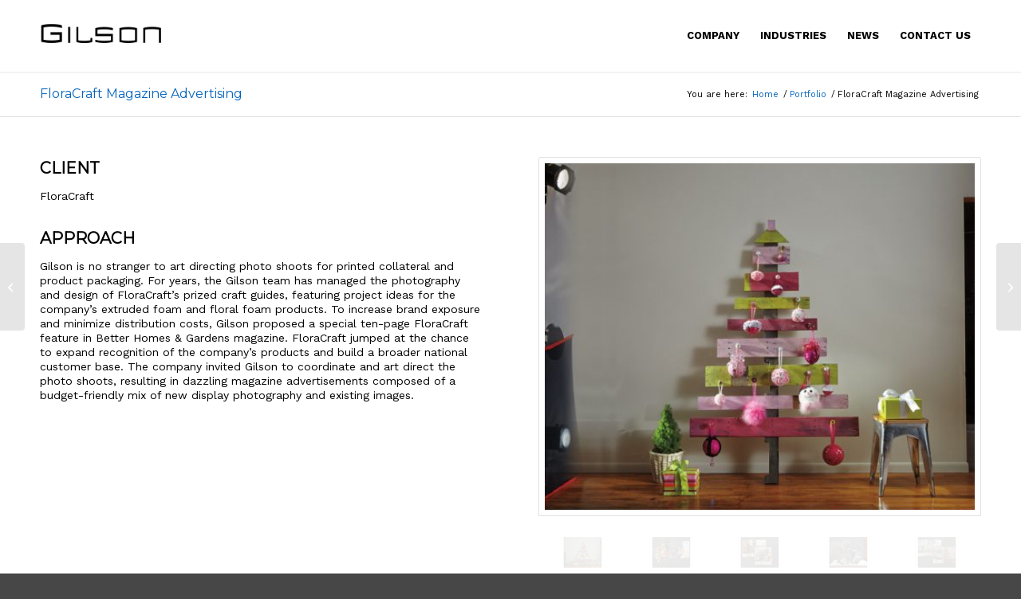

--- FILE ---
content_type: text/html; charset=UTF-8
request_url: https://gilsongraphics.com/portfolio-item/magazine-advertising-1/
body_size: 15221
content:
<!DOCTYPE html>
<html lang="en-US" prefix="og: https://ogp.me/ns#" class="html_stretched responsive av-preloader-disabled  html_header_top html_logo_left html_main_nav_header html_menu_right html_large html_header_sticky_disabled html_header_shrinking_disabled html_mobile_menu_phone html_header_searchicon_disabled html_content_align_center html_header_unstick_top_disabled html_header_stretch_disabled html_minimal_header html_minimal_header_shadow html_elegant-blog html_modern-blog html_av-submenu-hidden html_av-submenu-display-click html_av-overlay-side html_av-overlay-side-classic html_av-submenu-noclone html_entry_id_474 av-cookies-no-cookie-consent av-no-preview av-default-lightbox html_text_menu_active av-mobile-menu-switch-default">
<head><style>img.lazy{min-height:1px}</style><link href="https://gilsongraphics.com/wp-content/plugins/w3-total-cache/pub/js/lazyload.min.js" as="script">
<meta charset="UTF-8" />
<meta name="robots" content="index, follow" />


<!-- mobile setting -->
<meta name="viewport" content="width=device-width, initial-scale=1">

<!-- Scripts/CSS and wp_head hook -->

<!-- Search Engine Optimization by Rank Math - https://rankmath.com/ -->
<title>FloraCraft Magazine Advertising - Gilson</title>
<meta name="robots" content="follow, index, max-snippet:-1, max-video-preview:-1, max-image-preview:large"/>
<link rel="canonical" href="https://gilsongraphics.com/portfolio-item/magazine-advertising-1/" />
<meta property="og:locale" content="en_US" />
<meta property="og:type" content="article" />
<meta property="og:title" content="FloraCraft Magazine Advertising - Gilson" />
<meta property="og:url" content="https://gilsongraphics.com/portfolio-item/magazine-advertising-1/" />
<meta property="og:site_name" content="Gilson Graphics" />
<meta property="og:updated_time" content="2017-09-12T21:36:00-04:00" />
<meta property="og:image" content="https://gilsongraphics.com/wp-content/uploads/2014/04/FloraCraft_Magazines2.jpg" />
<meta property="og:image:secure_url" content="https://gilsongraphics.com/wp-content/uploads/2014/04/FloraCraft_Magazines2.jpg" />
<meta property="og:image:width" content="1024" />
<meta property="og:image:height" content="737" />
<meta property="og:image:alt" content="FloraCraft Magazine Advertising" />
<meta property="og:image:type" content="image/jpeg" />
<meta name="twitter:card" content="summary_large_image" />
<meta name="twitter:title" content="FloraCraft Magazine Advertising - Gilson" />
<meta name="twitter:image" content="https://gilsongraphics.com/wp-content/uploads/2014/04/FloraCraft_Magazines2.jpg" />
<!-- /Rank Math WordPress SEO plugin -->

<link rel='dns-prefetch' href='//www.googletagmanager.com' />
<link rel="alternate" type="application/rss+xml" title="Gilson &raquo; Feed" href="https://gilsongraphics.com/feed/" />
<link rel="alternate" type="application/rss+xml" title="Gilson &raquo; Comments Feed" href="https://gilsongraphics.com/comments/feed/" />
<link rel="alternate" title="oEmbed (JSON)" type="application/json+oembed" href="https://gilsongraphics.com/wp-json/oembed/1.0/embed?url=https%3A%2F%2Fgilsongraphics.com%2Fportfolio-item%2Fmagazine-advertising-1%2F" />
<link rel="alternate" title="oEmbed (XML)" type="text/xml+oembed" href="https://gilsongraphics.com/wp-json/oembed/1.0/embed?url=https%3A%2F%2Fgilsongraphics.com%2Fportfolio-item%2Fmagazine-advertising-1%2F&#038;format=xml" />

<!-- google webfont font replacement -->

			<script type='text/javascript'>

				(function() {

					/*	check if webfonts are disabled by user setting via cookie - or user must opt in.	*/
					var html = document.getElementsByTagName('html')[0];
					var cookie_check = html.className.indexOf('av-cookies-needs-opt-in') >= 0 || html.className.indexOf('av-cookies-can-opt-out') >= 0;
					var allow_continue = true;
					var silent_accept_cookie = html.className.indexOf('av-cookies-user-silent-accept') >= 0;

					if( cookie_check && ! silent_accept_cookie )
					{
						if( ! document.cookie.match(/aviaCookieConsent/) || html.className.indexOf('av-cookies-session-refused') >= 0 )
						{
							allow_continue = false;
						}
						else
						{
							if( ! document.cookie.match(/aviaPrivacyRefuseCookiesHideBar/) )
							{
								allow_continue = false;
							}
							else if( ! document.cookie.match(/aviaPrivacyEssentialCookiesEnabled/) )
							{
								allow_continue = false;
							}
							else if( document.cookie.match(/aviaPrivacyGoogleWebfontsDisabled/) )
							{
								allow_continue = false;
							}
						}
					}

					if( allow_continue )
					{
						var f = document.createElement('link');

						f.type 	= 'text/css';
						f.rel 	= 'stylesheet';
						f.href 	= 'https://fonts.googleapis.com/css?family=Montserrat%7CWork+Sans:700,400,100&display=auto';
						f.id 	= 'avia-google-webfont';

						document.getElementsByTagName('head')[0].appendChild(f);
					}
				})();

			</script>
			<style id='wp-img-auto-sizes-contain-inline-css' type='text/css'>
img:is([sizes=auto i],[sizes^="auto," i]){contain-intrinsic-size:3000px 1500px}
/*# sourceURL=wp-img-auto-sizes-contain-inline-css */
</style>
<link rel='stylesheet' id='avia-grid-css' href='https://gilsongraphics.com/wp-content/themes/enfold/css/grid.css?ver=7.0' type='text/css' media='all' />
<link rel='stylesheet' id='avia-base-css' href='https://gilsongraphics.com/wp-content/themes/enfold/css/base.css?ver=7.0' type='text/css' media='all' />
<link rel='stylesheet' id='avia-layout-css' href='https://gilsongraphics.com/wp-content/themes/enfold/css/layout.css?ver=7.0' type='text/css' media='all' />
<link rel='stylesheet' id='avia-module-audioplayer-css' href='https://gilsongraphics.com/wp-content/themes/enfold/config-templatebuilder/avia-shortcodes/audio-player/audio-player.css?ver=7.0' type='text/css' media='all' />
<link rel='stylesheet' id='avia-module-blog-css' href='https://gilsongraphics.com/wp-content/themes/enfold/config-templatebuilder/avia-shortcodes/blog/blog.css?ver=7.0' type='text/css' media='all' />
<link rel='stylesheet' id='avia-module-postslider-css' href='https://gilsongraphics.com/wp-content/themes/enfold/config-templatebuilder/avia-shortcodes/postslider/postslider.css?ver=7.0' type='text/css' media='all' />
<link rel='stylesheet' id='avia-module-button-css' href='https://gilsongraphics.com/wp-content/themes/enfold/config-templatebuilder/avia-shortcodes/buttons/buttons.css?ver=7.0' type='text/css' media='all' />
<link rel='stylesheet' id='avia-module-buttonrow-css' href='https://gilsongraphics.com/wp-content/themes/enfold/config-templatebuilder/avia-shortcodes/buttonrow/buttonrow.css?ver=7.0' type='text/css' media='all' />
<link rel='stylesheet' id='avia-module-button-fullwidth-css' href='https://gilsongraphics.com/wp-content/themes/enfold/config-templatebuilder/avia-shortcodes/buttons_fullwidth/buttons_fullwidth.css?ver=7.0' type='text/css' media='all' />
<link rel='stylesheet' id='avia-module-catalogue-css' href='https://gilsongraphics.com/wp-content/themes/enfold/config-templatebuilder/avia-shortcodes/catalogue/catalogue.css?ver=7.0' type='text/css' media='all' />
<link rel='stylesheet' id='avia-module-comments-css' href='https://gilsongraphics.com/wp-content/themes/enfold/config-templatebuilder/avia-shortcodes/comments/comments.css?ver=7.0' type='text/css' media='all' />
<link rel='stylesheet' id='avia-module-contact-css' href='https://gilsongraphics.com/wp-content/themes/enfold/config-templatebuilder/avia-shortcodes/contact/contact.css?ver=7.0' type='text/css' media='all' />
<link rel='stylesheet' id='avia-module-slideshow-css' href='https://gilsongraphics.com/wp-content/themes/enfold/config-templatebuilder/avia-shortcodes/slideshow/slideshow.css?ver=7.0' type='text/css' media='all' />
<link rel='stylesheet' id='avia-module-slideshow-contentpartner-css' href='https://gilsongraphics.com/wp-content/themes/enfold/config-templatebuilder/avia-shortcodes/contentslider/contentslider.css?ver=7.0' type='text/css' media='all' />
<link rel='stylesheet' id='avia-module-countdown-css' href='https://gilsongraphics.com/wp-content/themes/enfold/config-templatebuilder/avia-shortcodes/countdown/countdown.css?ver=7.0' type='text/css' media='all' />
<link rel='stylesheet' id='avia-module-dynamic-field-css' href='https://gilsongraphics.com/wp-content/themes/enfold/config-templatebuilder/avia-shortcodes/dynamic_field/dynamic_field.css?ver=7.0' type='text/css' media='all' />
<link rel='stylesheet' id='avia-module-gallery-css' href='https://gilsongraphics.com/wp-content/themes/enfold/config-templatebuilder/avia-shortcodes/gallery/gallery.css?ver=7.0' type='text/css' media='all' />
<link rel='stylesheet' id='avia-module-gallery-hor-css' href='https://gilsongraphics.com/wp-content/themes/enfold/config-templatebuilder/avia-shortcodes/gallery_horizontal/gallery_horizontal.css?ver=7.0' type='text/css' media='all' />
<link rel='stylesheet' id='avia-module-maps-css' href='https://gilsongraphics.com/wp-content/themes/enfold/config-templatebuilder/avia-shortcodes/google_maps/google_maps.css?ver=7.0' type='text/css' media='all' />
<link rel='stylesheet' id='avia-module-gridrow-css' href='https://gilsongraphics.com/wp-content/themes/enfold/config-templatebuilder/avia-shortcodes/grid_row/grid_row.css?ver=7.0' type='text/css' media='all' />
<link rel='stylesheet' id='avia-module-heading-css' href='https://gilsongraphics.com/wp-content/themes/enfold/config-templatebuilder/avia-shortcodes/heading/heading.css?ver=7.0' type='text/css' media='all' />
<link rel='stylesheet' id='avia-module-rotator-css' href='https://gilsongraphics.com/wp-content/themes/enfold/config-templatebuilder/avia-shortcodes/headline_rotator/headline_rotator.css?ver=7.0' type='text/css' media='all' />
<link rel='stylesheet' id='avia-module-hr-css' href='https://gilsongraphics.com/wp-content/themes/enfold/config-templatebuilder/avia-shortcodes/hr/hr.css?ver=7.0' type='text/css' media='all' />
<link rel='stylesheet' id='avia-module-icon-css' href='https://gilsongraphics.com/wp-content/themes/enfold/config-templatebuilder/avia-shortcodes/icon/icon.css?ver=7.0' type='text/css' media='all' />
<link rel='stylesheet' id='avia-module-icon-circles-css' href='https://gilsongraphics.com/wp-content/themes/enfold/config-templatebuilder/avia-shortcodes/icon_circles/icon_circles.css?ver=7.0' type='text/css' media='all' />
<link rel='stylesheet' id='avia-module-iconbox-css' href='https://gilsongraphics.com/wp-content/themes/enfold/config-templatebuilder/avia-shortcodes/iconbox/iconbox.css?ver=7.0' type='text/css' media='all' />
<link rel='stylesheet' id='avia-module-icongrid-css' href='https://gilsongraphics.com/wp-content/themes/enfold/config-templatebuilder/avia-shortcodes/icongrid/icongrid.css?ver=7.0' type='text/css' media='all' />
<link rel='stylesheet' id='avia-module-iconlist-css' href='https://gilsongraphics.com/wp-content/themes/enfold/config-templatebuilder/avia-shortcodes/iconlist/iconlist.css?ver=7.0' type='text/css' media='all' />
<link rel='stylesheet' id='avia-module-image-css' href='https://gilsongraphics.com/wp-content/themes/enfold/config-templatebuilder/avia-shortcodes/image/image.css?ver=7.0' type='text/css' media='all' />
<link rel='stylesheet' id='avia-module-image-diff-css' href='https://gilsongraphics.com/wp-content/themes/enfold/config-templatebuilder/avia-shortcodes/image_diff/image_diff.css?ver=7.0' type='text/css' media='all' />
<link rel='stylesheet' id='avia-module-hotspot-css' href='https://gilsongraphics.com/wp-content/themes/enfold/config-templatebuilder/avia-shortcodes/image_hotspots/image_hotspots.css?ver=7.0' type='text/css' media='all' />
<link rel='stylesheet' id='avia-module-sc-lottie-animation-css' href='https://gilsongraphics.com/wp-content/themes/enfold/config-templatebuilder/avia-shortcodes/lottie_animation/lottie_animation.css?ver=7.0' type='text/css' media='all' />
<link rel='stylesheet' id='avia-module-magazine-css' href='https://gilsongraphics.com/wp-content/themes/enfold/config-templatebuilder/avia-shortcodes/magazine/magazine.css?ver=7.0' type='text/css' media='all' />
<link rel='stylesheet' id='avia-module-masonry-css' href='https://gilsongraphics.com/wp-content/themes/enfold/config-templatebuilder/avia-shortcodes/masonry_entries/masonry_entries.css?ver=7.0' type='text/css' media='all' />
<link rel='stylesheet' id='avia-siteloader-css' href='https://gilsongraphics.com/wp-content/themes/enfold/css/avia-snippet-site-preloader.css?ver=7.0' type='text/css' media='all' />
<link rel='stylesheet' id='avia-module-menu-css' href='https://gilsongraphics.com/wp-content/themes/enfold/config-templatebuilder/avia-shortcodes/menu/menu.css?ver=7.0' type='text/css' media='all' />
<link rel='stylesheet' id='avia-module-notification-css' href='https://gilsongraphics.com/wp-content/themes/enfold/config-templatebuilder/avia-shortcodes/notification/notification.css?ver=7.0' type='text/css' media='all' />
<link rel='stylesheet' id='avia-module-numbers-css' href='https://gilsongraphics.com/wp-content/themes/enfold/config-templatebuilder/avia-shortcodes/numbers/numbers.css?ver=7.0' type='text/css' media='all' />
<link rel='stylesheet' id='avia-module-portfolio-css' href='https://gilsongraphics.com/wp-content/themes/enfold/config-templatebuilder/avia-shortcodes/portfolio/portfolio.css?ver=7.0' type='text/css' media='all' />
<link rel='stylesheet' id='avia-module-post-metadata-css' href='https://gilsongraphics.com/wp-content/themes/enfold/config-templatebuilder/avia-shortcodes/post_metadata/post_metadata.css?ver=7.0' type='text/css' media='all' />
<link rel='stylesheet' id='avia-module-progress-bar-css' href='https://gilsongraphics.com/wp-content/themes/enfold/config-templatebuilder/avia-shortcodes/progressbar/progressbar.css?ver=7.0' type='text/css' media='all' />
<link rel='stylesheet' id='avia-module-promobox-css' href='https://gilsongraphics.com/wp-content/themes/enfold/config-templatebuilder/avia-shortcodes/promobox/promobox.css?ver=7.0' type='text/css' media='all' />
<link rel='stylesheet' id='avia-sc-search-css' href='https://gilsongraphics.com/wp-content/themes/enfold/config-templatebuilder/avia-shortcodes/search/search.css?ver=7.0' type='text/css' media='all' />
<link rel='stylesheet' id='avia-module-slideshow-accordion-css' href='https://gilsongraphics.com/wp-content/themes/enfold/config-templatebuilder/avia-shortcodes/slideshow_accordion/slideshow_accordion.css?ver=7.0' type='text/css' media='all' />
<link rel='stylesheet' id='avia-module-slideshow-feature-image-css' href='https://gilsongraphics.com/wp-content/themes/enfold/config-templatebuilder/avia-shortcodes/slideshow_feature_image/slideshow_feature_image.css?ver=7.0' type='text/css' media='all' />
<link rel='stylesheet' id='avia-module-slideshow-fullsize-css' href='https://gilsongraphics.com/wp-content/themes/enfold/config-templatebuilder/avia-shortcodes/slideshow_fullsize/slideshow_fullsize.css?ver=7.0' type='text/css' media='all' />
<link rel='stylesheet' id='avia-module-slideshow-fullscreen-css' href='https://gilsongraphics.com/wp-content/themes/enfold/config-templatebuilder/avia-shortcodes/slideshow_fullscreen/slideshow_fullscreen.css?ver=7.0' type='text/css' media='all' />
<link rel='stylesheet' id='avia-module-slideshow-ls-css' href='https://gilsongraphics.com/wp-content/themes/enfold/config-templatebuilder/avia-shortcodes/slideshow_layerslider/slideshow_layerslider.css?ver=7.0' type='text/css' media='all' />
<link rel='stylesheet' id='avia-module-social-css' href='https://gilsongraphics.com/wp-content/themes/enfold/config-templatebuilder/avia-shortcodes/social_share/social_share.css?ver=7.0' type='text/css' media='all' />
<link rel='stylesheet' id='avia-module-tabsection-css' href='https://gilsongraphics.com/wp-content/themes/enfold/config-templatebuilder/avia-shortcodes/tab_section/tab_section.css?ver=7.0' type='text/css' media='all' />
<link rel='stylesheet' id='avia-module-table-css' href='https://gilsongraphics.com/wp-content/themes/enfold/config-templatebuilder/avia-shortcodes/table/table.css?ver=7.0' type='text/css' media='all' />
<link rel='stylesheet' id='avia-module-tabs-css' href='https://gilsongraphics.com/wp-content/themes/enfold/config-templatebuilder/avia-shortcodes/tabs/tabs.css?ver=7.0' type='text/css' media='all' />
<link rel='stylesheet' id='avia-module-team-css' href='https://gilsongraphics.com/wp-content/themes/enfold/config-templatebuilder/avia-shortcodes/team/team.css?ver=7.0' type='text/css' media='all' />
<link rel='stylesheet' id='avia-module-testimonials-css' href='https://gilsongraphics.com/wp-content/themes/enfold/config-templatebuilder/avia-shortcodes/testimonials/testimonials.css?ver=7.0' type='text/css' media='all' />
<link rel='stylesheet' id='avia-module-timeline-css' href='https://gilsongraphics.com/wp-content/themes/enfold/config-templatebuilder/avia-shortcodes/timeline/timeline.css?ver=7.0' type='text/css' media='all' />
<link rel='stylesheet' id='avia-module-toggles-css' href='https://gilsongraphics.com/wp-content/themes/enfold/config-templatebuilder/avia-shortcodes/toggles/toggles.css?ver=7.0' type='text/css' media='all' />
<link rel='stylesheet' id='avia-module-video-css' href='https://gilsongraphics.com/wp-content/themes/enfold/config-templatebuilder/avia-shortcodes/video/video.css?ver=7.0' type='text/css' media='all' />
<style id='wp-emoji-styles-inline-css' type='text/css'>

	img.wp-smiley, img.emoji {
		display: inline !important;
		border: none !important;
		box-shadow: none !important;
		height: 1em !important;
		width: 1em !important;
		margin: 0 0.07em !important;
		vertical-align: -0.1em !important;
		background: none !important;
		padding: 0 !important;
	}
/*# sourceURL=wp-emoji-styles-inline-css */
</style>
<link rel='stylesheet' id='wp-block-library-css' href='https://gilsongraphics.com/wp-includes/css/dist/block-library/style.min.css?ver=6.9' type='text/css' media='all' />
<style id='global-styles-inline-css' type='text/css'>
:root{--wp--preset--aspect-ratio--square: 1;--wp--preset--aspect-ratio--4-3: 4/3;--wp--preset--aspect-ratio--3-4: 3/4;--wp--preset--aspect-ratio--3-2: 3/2;--wp--preset--aspect-ratio--2-3: 2/3;--wp--preset--aspect-ratio--16-9: 16/9;--wp--preset--aspect-ratio--9-16: 9/16;--wp--preset--color--black: #000000;--wp--preset--color--cyan-bluish-gray: #abb8c3;--wp--preset--color--white: #ffffff;--wp--preset--color--pale-pink: #f78da7;--wp--preset--color--vivid-red: #cf2e2e;--wp--preset--color--luminous-vivid-orange: #ff6900;--wp--preset--color--luminous-vivid-amber: #fcb900;--wp--preset--color--light-green-cyan: #7bdcb5;--wp--preset--color--vivid-green-cyan: #00d084;--wp--preset--color--pale-cyan-blue: #8ed1fc;--wp--preset--color--vivid-cyan-blue: #0693e3;--wp--preset--color--vivid-purple: #9b51e0;--wp--preset--color--metallic-red: #b02b2c;--wp--preset--color--maximum-yellow-red: #edae44;--wp--preset--color--yellow-sun: #eeee22;--wp--preset--color--palm-leaf: #83a846;--wp--preset--color--aero: #7bb0e7;--wp--preset--color--old-lavender: #745f7e;--wp--preset--color--steel-teal: #5f8789;--wp--preset--color--raspberry-pink: #d65799;--wp--preset--color--medium-turquoise: #4ecac2;--wp--preset--gradient--vivid-cyan-blue-to-vivid-purple: linear-gradient(135deg,rgb(6,147,227) 0%,rgb(155,81,224) 100%);--wp--preset--gradient--light-green-cyan-to-vivid-green-cyan: linear-gradient(135deg,rgb(122,220,180) 0%,rgb(0,208,130) 100%);--wp--preset--gradient--luminous-vivid-amber-to-luminous-vivid-orange: linear-gradient(135deg,rgb(252,185,0) 0%,rgb(255,105,0) 100%);--wp--preset--gradient--luminous-vivid-orange-to-vivid-red: linear-gradient(135deg,rgb(255,105,0) 0%,rgb(207,46,46) 100%);--wp--preset--gradient--very-light-gray-to-cyan-bluish-gray: linear-gradient(135deg,rgb(238,238,238) 0%,rgb(169,184,195) 100%);--wp--preset--gradient--cool-to-warm-spectrum: linear-gradient(135deg,rgb(74,234,220) 0%,rgb(151,120,209) 20%,rgb(207,42,186) 40%,rgb(238,44,130) 60%,rgb(251,105,98) 80%,rgb(254,248,76) 100%);--wp--preset--gradient--blush-light-purple: linear-gradient(135deg,rgb(255,206,236) 0%,rgb(152,150,240) 100%);--wp--preset--gradient--blush-bordeaux: linear-gradient(135deg,rgb(254,205,165) 0%,rgb(254,45,45) 50%,rgb(107,0,62) 100%);--wp--preset--gradient--luminous-dusk: linear-gradient(135deg,rgb(255,203,112) 0%,rgb(199,81,192) 50%,rgb(65,88,208) 100%);--wp--preset--gradient--pale-ocean: linear-gradient(135deg,rgb(255,245,203) 0%,rgb(182,227,212) 50%,rgb(51,167,181) 100%);--wp--preset--gradient--electric-grass: linear-gradient(135deg,rgb(202,248,128) 0%,rgb(113,206,126) 100%);--wp--preset--gradient--midnight: linear-gradient(135deg,rgb(2,3,129) 0%,rgb(40,116,252) 100%);--wp--preset--font-size--small: 1rem;--wp--preset--font-size--medium: 1.125rem;--wp--preset--font-size--large: 1.75rem;--wp--preset--font-size--x-large: clamp(1.75rem, 3vw, 2.25rem);--wp--preset--spacing--20: 0.44rem;--wp--preset--spacing--30: 0.67rem;--wp--preset--spacing--40: 1rem;--wp--preset--spacing--50: 1.5rem;--wp--preset--spacing--60: 2.25rem;--wp--preset--spacing--70: 3.38rem;--wp--preset--spacing--80: 5.06rem;--wp--preset--shadow--natural: 6px 6px 9px rgba(0, 0, 0, 0.2);--wp--preset--shadow--deep: 12px 12px 50px rgba(0, 0, 0, 0.4);--wp--preset--shadow--sharp: 6px 6px 0px rgba(0, 0, 0, 0.2);--wp--preset--shadow--outlined: 6px 6px 0px -3px rgb(255, 255, 255), 6px 6px rgb(0, 0, 0);--wp--preset--shadow--crisp: 6px 6px 0px rgb(0, 0, 0);}:root { --wp--style--global--content-size: 800px;--wp--style--global--wide-size: 1130px; }:where(body) { margin: 0; }.wp-site-blocks > .alignleft { float: left; margin-right: 2em; }.wp-site-blocks > .alignright { float: right; margin-left: 2em; }.wp-site-blocks > .aligncenter { justify-content: center; margin-left: auto; margin-right: auto; }:where(.is-layout-flex){gap: 0.5em;}:where(.is-layout-grid){gap: 0.5em;}.is-layout-flow > .alignleft{float: left;margin-inline-start: 0;margin-inline-end: 2em;}.is-layout-flow > .alignright{float: right;margin-inline-start: 2em;margin-inline-end: 0;}.is-layout-flow > .aligncenter{margin-left: auto !important;margin-right: auto !important;}.is-layout-constrained > .alignleft{float: left;margin-inline-start: 0;margin-inline-end: 2em;}.is-layout-constrained > .alignright{float: right;margin-inline-start: 2em;margin-inline-end: 0;}.is-layout-constrained > .aligncenter{margin-left: auto !important;margin-right: auto !important;}.is-layout-constrained > :where(:not(.alignleft):not(.alignright):not(.alignfull)){max-width: var(--wp--style--global--content-size);margin-left: auto !important;margin-right: auto !important;}.is-layout-constrained > .alignwide{max-width: var(--wp--style--global--wide-size);}body .is-layout-flex{display: flex;}.is-layout-flex{flex-wrap: wrap;align-items: center;}.is-layout-flex > :is(*, div){margin: 0;}body .is-layout-grid{display: grid;}.is-layout-grid > :is(*, div){margin: 0;}body{padding-top: 0px;padding-right: 0px;padding-bottom: 0px;padding-left: 0px;}a:where(:not(.wp-element-button)){text-decoration: underline;}:root :where(.wp-element-button, .wp-block-button__link){background-color: #32373c;border-width: 0;color: #fff;font-family: inherit;font-size: inherit;font-style: inherit;font-weight: inherit;letter-spacing: inherit;line-height: inherit;padding-top: calc(0.667em + 2px);padding-right: calc(1.333em + 2px);padding-bottom: calc(0.667em + 2px);padding-left: calc(1.333em + 2px);text-decoration: none;text-transform: inherit;}.has-black-color{color: var(--wp--preset--color--black) !important;}.has-cyan-bluish-gray-color{color: var(--wp--preset--color--cyan-bluish-gray) !important;}.has-white-color{color: var(--wp--preset--color--white) !important;}.has-pale-pink-color{color: var(--wp--preset--color--pale-pink) !important;}.has-vivid-red-color{color: var(--wp--preset--color--vivid-red) !important;}.has-luminous-vivid-orange-color{color: var(--wp--preset--color--luminous-vivid-orange) !important;}.has-luminous-vivid-amber-color{color: var(--wp--preset--color--luminous-vivid-amber) !important;}.has-light-green-cyan-color{color: var(--wp--preset--color--light-green-cyan) !important;}.has-vivid-green-cyan-color{color: var(--wp--preset--color--vivid-green-cyan) !important;}.has-pale-cyan-blue-color{color: var(--wp--preset--color--pale-cyan-blue) !important;}.has-vivid-cyan-blue-color{color: var(--wp--preset--color--vivid-cyan-blue) !important;}.has-vivid-purple-color{color: var(--wp--preset--color--vivid-purple) !important;}.has-metallic-red-color{color: var(--wp--preset--color--metallic-red) !important;}.has-maximum-yellow-red-color{color: var(--wp--preset--color--maximum-yellow-red) !important;}.has-yellow-sun-color{color: var(--wp--preset--color--yellow-sun) !important;}.has-palm-leaf-color{color: var(--wp--preset--color--palm-leaf) !important;}.has-aero-color{color: var(--wp--preset--color--aero) !important;}.has-old-lavender-color{color: var(--wp--preset--color--old-lavender) !important;}.has-steel-teal-color{color: var(--wp--preset--color--steel-teal) !important;}.has-raspberry-pink-color{color: var(--wp--preset--color--raspberry-pink) !important;}.has-medium-turquoise-color{color: var(--wp--preset--color--medium-turquoise) !important;}.has-black-background-color{background-color: var(--wp--preset--color--black) !important;}.has-cyan-bluish-gray-background-color{background-color: var(--wp--preset--color--cyan-bluish-gray) !important;}.has-white-background-color{background-color: var(--wp--preset--color--white) !important;}.has-pale-pink-background-color{background-color: var(--wp--preset--color--pale-pink) !important;}.has-vivid-red-background-color{background-color: var(--wp--preset--color--vivid-red) !important;}.has-luminous-vivid-orange-background-color{background-color: var(--wp--preset--color--luminous-vivid-orange) !important;}.has-luminous-vivid-amber-background-color{background-color: var(--wp--preset--color--luminous-vivid-amber) !important;}.has-light-green-cyan-background-color{background-color: var(--wp--preset--color--light-green-cyan) !important;}.has-vivid-green-cyan-background-color{background-color: var(--wp--preset--color--vivid-green-cyan) !important;}.has-pale-cyan-blue-background-color{background-color: var(--wp--preset--color--pale-cyan-blue) !important;}.has-vivid-cyan-blue-background-color{background-color: var(--wp--preset--color--vivid-cyan-blue) !important;}.has-vivid-purple-background-color{background-color: var(--wp--preset--color--vivid-purple) !important;}.has-metallic-red-background-color{background-color: var(--wp--preset--color--metallic-red) !important;}.has-maximum-yellow-red-background-color{background-color: var(--wp--preset--color--maximum-yellow-red) !important;}.has-yellow-sun-background-color{background-color: var(--wp--preset--color--yellow-sun) !important;}.has-palm-leaf-background-color{background-color: var(--wp--preset--color--palm-leaf) !important;}.has-aero-background-color{background-color: var(--wp--preset--color--aero) !important;}.has-old-lavender-background-color{background-color: var(--wp--preset--color--old-lavender) !important;}.has-steel-teal-background-color{background-color: var(--wp--preset--color--steel-teal) !important;}.has-raspberry-pink-background-color{background-color: var(--wp--preset--color--raspberry-pink) !important;}.has-medium-turquoise-background-color{background-color: var(--wp--preset--color--medium-turquoise) !important;}.has-black-border-color{border-color: var(--wp--preset--color--black) !important;}.has-cyan-bluish-gray-border-color{border-color: var(--wp--preset--color--cyan-bluish-gray) !important;}.has-white-border-color{border-color: var(--wp--preset--color--white) !important;}.has-pale-pink-border-color{border-color: var(--wp--preset--color--pale-pink) !important;}.has-vivid-red-border-color{border-color: var(--wp--preset--color--vivid-red) !important;}.has-luminous-vivid-orange-border-color{border-color: var(--wp--preset--color--luminous-vivid-orange) !important;}.has-luminous-vivid-amber-border-color{border-color: var(--wp--preset--color--luminous-vivid-amber) !important;}.has-light-green-cyan-border-color{border-color: var(--wp--preset--color--light-green-cyan) !important;}.has-vivid-green-cyan-border-color{border-color: var(--wp--preset--color--vivid-green-cyan) !important;}.has-pale-cyan-blue-border-color{border-color: var(--wp--preset--color--pale-cyan-blue) !important;}.has-vivid-cyan-blue-border-color{border-color: var(--wp--preset--color--vivid-cyan-blue) !important;}.has-vivid-purple-border-color{border-color: var(--wp--preset--color--vivid-purple) !important;}.has-metallic-red-border-color{border-color: var(--wp--preset--color--metallic-red) !important;}.has-maximum-yellow-red-border-color{border-color: var(--wp--preset--color--maximum-yellow-red) !important;}.has-yellow-sun-border-color{border-color: var(--wp--preset--color--yellow-sun) !important;}.has-palm-leaf-border-color{border-color: var(--wp--preset--color--palm-leaf) !important;}.has-aero-border-color{border-color: var(--wp--preset--color--aero) !important;}.has-old-lavender-border-color{border-color: var(--wp--preset--color--old-lavender) !important;}.has-steel-teal-border-color{border-color: var(--wp--preset--color--steel-teal) !important;}.has-raspberry-pink-border-color{border-color: var(--wp--preset--color--raspberry-pink) !important;}.has-medium-turquoise-border-color{border-color: var(--wp--preset--color--medium-turquoise) !important;}.has-vivid-cyan-blue-to-vivid-purple-gradient-background{background: var(--wp--preset--gradient--vivid-cyan-blue-to-vivid-purple) !important;}.has-light-green-cyan-to-vivid-green-cyan-gradient-background{background: var(--wp--preset--gradient--light-green-cyan-to-vivid-green-cyan) !important;}.has-luminous-vivid-amber-to-luminous-vivid-orange-gradient-background{background: var(--wp--preset--gradient--luminous-vivid-amber-to-luminous-vivid-orange) !important;}.has-luminous-vivid-orange-to-vivid-red-gradient-background{background: var(--wp--preset--gradient--luminous-vivid-orange-to-vivid-red) !important;}.has-very-light-gray-to-cyan-bluish-gray-gradient-background{background: var(--wp--preset--gradient--very-light-gray-to-cyan-bluish-gray) !important;}.has-cool-to-warm-spectrum-gradient-background{background: var(--wp--preset--gradient--cool-to-warm-spectrum) !important;}.has-blush-light-purple-gradient-background{background: var(--wp--preset--gradient--blush-light-purple) !important;}.has-blush-bordeaux-gradient-background{background: var(--wp--preset--gradient--blush-bordeaux) !important;}.has-luminous-dusk-gradient-background{background: var(--wp--preset--gradient--luminous-dusk) !important;}.has-pale-ocean-gradient-background{background: var(--wp--preset--gradient--pale-ocean) !important;}.has-electric-grass-gradient-background{background: var(--wp--preset--gradient--electric-grass) !important;}.has-midnight-gradient-background{background: var(--wp--preset--gradient--midnight) !important;}.has-small-font-size{font-size: var(--wp--preset--font-size--small) !important;}.has-medium-font-size{font-size: var(--wp--preset--font-size--medium) !important;}.has-large-font-size{font-size: var(--wp--preset--font-size--large) !important;}.has-x-large-font-size{font-size: var(--wp--preset--font-size--x-large) !important;}
/*# sourceURL=global-styles-inline-css */
</style>

<link rel='stylesheet' id='wp-job-manager-job-listings-css' href='https://gilsongraphics.com/wp-content/plugins/wp-job-manager/assets/dist/css/job-listings.css?ver=598383a28ac5f9f156e4' type='text/css' media='all' />
<link rel='stylesheet' id='avia-scs-css' href='https://gilsongraphics.com/wp-content/themes/enfold/css/shortcodes.css?ver=7.0' type='text/css' media='all' />
<link rel='stylesheet' id='avia-fold-unfold-css' href='https://gilsongraphics.com/wp-content/themes/enfold/css/avia-snippet-fold-unfold.css?ver=7.0' type='text/css' media='all' />
<link rel='stylesheet' id='avia-popup-css-css' href='https://gilsongraphics.com/wp-content/themes/enfold/js/aviapopup/magnific-popup.min.css?ver=7.0' type='text/css' media='screen' />
<link rel='stylesheet' id='avia-lightbox-css' href='https://gilsongraphics.com/wp-content/themes/enfold/css/avia-snippet-lightbox.css?ver=7.0' type='text/css' media='screen' />
<link rel='stylesheet' id='avia-widget-css-css' href='https://gilsongraphics.com/wp-content/themes/enfold/css/avia-snippet-widget.css?ver=7.0' type='text/css' media='screen' />
<link rel='stylesheet' id='avia-dynamic-css' href='https://gilsongraphics.com/wp-content/uploads/dynamic_avia/gilson_graphics.css?ver=696fc7476cd33' type='text/css' media='all' />
<link rel='stylesheet' id='avia-custom-css' href='https://gilsongraphics.com/wp-content/themes/enfold/css/custom.css?ver=7.0' type='text/css' media='all' />
<link rel='stylesheet' id='avia-style-css' href='https://gilsongraphics.com/wp-content/themes/enfold-child/style.css?ver=7.0' type='text/css' media='all' />
<link rel='stylesheet' id='avia-single-post-474-css' href='https://gilsongraphics.com/wp-content/uploads/dynamic_avia/avia_posts_css/post-474.css?ver=ver-1768946010' type='text/css' media='all' />
<script type="text/javascript" src="https://gilsongraphics.com/wp-includes/js/jquery/jquery.min.js?ver=3.7.1" id="jquery-core-js"></script>
<script type="text/javascript" src="https://gilsongraphics.com/wp-includes/js/jquery/jquery-migrate.min.js?ver=3.4.1" id="jquery-migrate-js"></script>
<script type="text/javascript" src="https://gilsongraphics.com/wp-content/themes/enfold/js/avia-js.js?ver=7.0" id="avia-js-js"></script>
<script type="text/javascript" src="https://gilsongraphics.com/wp-content/themes/enfold/js/avia-compat.js?ver=7.0" id="avia-compat-js"></script>

<!-- Google tag (gtag.js) snippet added by Site Kit -->
<!-- Google Analytics snippet added by Site Kit -->
<script type="text/javascript" src="https://www.googletagmanager.com/gtag/js?id=G-1TC2Y07V2Z" id="google_gtagjs-js" async></script>
<script type="text/javascript" id="google_gtagjs-js-after">
/* <![CDATA[ */
window.dataLayer = window.dataLayer || [];function gtag(){dataLayer.push(arguments);}
gtag("set","linker",{"domains":["gilsongraphics.com"]});
gtag("js", new Date());
gtag("set", "developer_id.dZTNiMT", true);
gtag("config", "G-1TC2Y07V2Z");
//# sourceURL=google_gtagjs-js-after
/* ]]> */
</script>
<link rel="https://api.w.org/" href="https://gilsongraphics.com/wp-json/" /><link rel="alternate" title="JSON" type="application/json" href="https://gilsongraphics.com/wp-json/wp/v2/portfolio/474" /><link rel="EditURI" type="application/rsd+xml" title="RSD" href="https://gilsongraphics.com/xmlrpc.php?rsd" />
<meta name="generator" content="WordPress 6.9" />
<link rel='shortlink' href='https://gilsongraphics.com/?p=474' />
<meta name="generator" content="Site Kit by Google 1.170.0" />
<link rel="icon" href="https://gilsongraphics.com/wp-content/uploads/2023/12/gil_fav.png" type="image/png">
<!--[if lt IE 9]><script src="https://gilsongraphics.com/wp-content/themes/enfold/js/html5shiv.js"></script><![endif]--><link rel="profile" href="https://gmpg.org/xfn/11" />
<link rel="alternate" type="application/rss+xml" title="Gilson RSS2 Feed" href="https://gilsongraphics.com/feed/" />
<link rel="pingback" href="https://gilsongraphics.com/xmlrpc.php" />
<style type="text/css">
		@font-face {font-family: 'entypo-fontello-enfold'; font-weight: normal; font-style: normal; font-display: auto;
		src: url('https://gilsongraphics.com/wp-content/themes/enfold/config-templatebuilder/avia-template-builder/assets/fonts/entypo-fontello-enfold/entypo-fontello-enfold.woff2') format('woff2'),
		url('https://gilsongraphics.com/wp-content/themes/enfold/config-templatebuilder/avia-template-builder/assets/fonts/entypo-fontello-enfold/entypo-fontello-enfold.woff') format('woff'),
		url('https://gilsongraphics.com/wp-content/themes/enfold/config-templatebuilder/avia-template-builder/assets/fonts/entypo-fontello-enfold/entypo-fontello-enfold.ttf') format('truetype'),
		url('https://gilsongraphics.com/wp-content/themes/enfold/config-templatebuilder/avia-template-builder/assets/fonts/entypo-fontello-enfold/entypo-fontello-enfold.svg#entypo-fontello-enfold') format('svg'),
		url('https://gilsongraphics.com/wp-content/themes/enfold/config-templatebuilder/avia-template-builder/assets/fonts/entypo-fontello-enfold/entypo-fontello-enfold.eot'),
		url('https://gilsongraphics.com/wp-content/themes/enfold/config-templatebuilder/avia-template-builder/assets/fonts/entypo-fontello-enfold/entypo-fontello-enfold.eot?#iefix') format('embedded-opentype');
		}

		#top .avia-font-entypo-fontello-enfold, body .avia-font-entypo-fontello-enfold, html body [data-av_iconfont='entypo-fontello-enfold']:before{ font-family: 'entypo-fontello-enfold'; }
		
		@font-face {font-family: 'entypo-fontello'; font-weight: normal; font-style: normal; font-display: auto;
		src: url('https://gilsongraphics.com/wp-content/themes/enfold/config-templatebuilder/avia-template-builder/assets/fonts/entypo-fontello/entypo-fontello.woff2') format('woff2'),
		url('https://gilsongraphics.com/wp-content/themes/enfold/config-templatebuilder/avia-template-builder/assets/fonts/entypo-fontello/entypo-fontello.woff') format('woff'),
		url('https://gilsongraphics.com/wp-content/themes/enfold/config-templatebuilder/avia-template-builder/assets/fonts/entypo-fontello/entypo-fontello.ttf') format('truetype'),
		url('https://gilsongraphics.com/wp-content/themes/enfold/config-templatebuilder/avia-template-builder/assets/fonts/entypo-fontello/entypo-fontello.svg#entypo-fontello') format('svg'),
		url('https://gilsongraphics.com/wp-content/themes/enfold/config-templatebuilder/avia-template-builder/assets/fonts/entypo-fontello/entypo-fontello.eot'),
		url('https://gilsongraphics.com/wp-content/themes/enfold/config-templatebuilder/avia-template-builder/assets/fonts/entypo-fontello/entypo-fontello.eot?#iefix') format('embedded-opentype');
		}

		#top .avia-font-entypo-fontello, body .avia-font-entypo-fontello, html body [data-av_iconfont='entypo-fontello']:before{ font-family: 'entypo-fontello'; }
		
		@font-face {font-family: 'font-awesome'; font-weight: normal; font-style: normal; font-display: auto;
		src: url('https://gilsongraphics.com/wp-content/uploads/dynamic_avia/avia_icon_fonts/font-awesome/font-awesome.woff2') format('woff2'),
		url('https://gilsongraphics.com/wp-content/uploads/dynamic_avia/avia_icon_fonts/font-awesome/font-awesome.woff') format('woff'),
		url('https://gilsongraphics.com/wp-content/uploads/dynamic_avia/avia_icon_fonts/font-awesome/font-awesome.ttf') format('truetype'),
		url('https://gilsongraphics.com/wp-content/uploads/dynamic_avia/avia_icon_fonts/font-awesome/font-awesome.svg#font-awesome') format('svg'),
		url('https://gilsongraphics.com/wp-content/uploads/dynamic_avia/avia_icon_fonts/font-awesome/font-awesome.eot'),
		url('https://gilsongraphics.com/wp-content/uploads/dynamic_avia/avia_icon_fonts/font-awesome/font-awesome.eot?#iefix') format('embedded-opentype');
		}

		#top .avia-font-font-awesome, body .avia-font-font-awesome, html body [data-av_iconfont='font-awesome']:before{ font-family: 'font-awesome'; }
		</style>

<!--
Debugging Info for Theme support: 

Theme: Enfold
Version: 7.0
Installed: enfold
AviaFramework Version: 5.6
AviaBuilder Version: 6.0
aviaElementManager Version: 1.0.1
- - - - - - - - - - -
ChildTheme: Gilson Graphics
ChildTheme Version: 1.0
ChildTheme Installed: enfold

- - - - - - - - - - -
ML:256-PU:37-PLA:11
WP:6.9
Compress: CSS:disabled - JS:disabled
Updates: enabled - deprecated Envato API - register Envato Token
PLAu:10
-->
</head>

<body data-rsssl=1 id="top" class="wp-singular portfolio-template-default single single-portfolio postid-474 wp-theme-enfold wp-child-theme-enfold-child stretched rtl_columns av-curtain-numeric montserrat work_sans  post-type-portfolio avia-responsive-images-support gilson-graphics" itemscope="itemscope" itemtype="https://schema.org/WebPage" >

	
	<div id='wrap_all'>

	
<header id='header' class='all_colors header_color light_bg_color  av_header_top av_logo_left av_main_nav_header av_menu_right av_large av_header_sticky_disabled av_header_shrinking_disabled av_header_stretch_disabled av_mobile_menu_phone av_header_searchicon_disabled av_header_unstick_top_disabled av_minimal_header av_minimal_header_shadow av_bottom_nav_disabled  av_alternate_logo_active av_header_border_disabled'  data-av_shrink_factor='50' role="banner" itemscope="itemscope" itemtype="https://schema.org/WPHeader" >

		<div  id='header_main' class='container_wrap container_wrap_logo'>

        <div class='container av-logo-container'><div class='inner-container'><span class='logo avia-standard-logo'><a href='https://gilsongraphics.com/' class='' aria-label='gilsonlogo_blk' title='gilsonlogo_blk'><img class="lazy" src="data:image/svg+xml,%3Csvg%20xmlns='http://www.w3.org/2000/svg'%20viewBox='0%200%20300%20100'%3E%3C/svg%3E" data-src="https://gilsongraphics.com/wp-content/uploads/2017/06/gilsonlogo_blk.png" height="100" width="300" alt='Gilson' title='gilsonlogo_blk' /></a></span><nav class='main_menu' data-selectname='Select a page'  role="navigation" itemscope="itemscope" itemtype="https://schema.org/SiteNavigationElement" ><div class="avia-menu av-main-nav-wrap"><ul role="menu" class="menu av-main-nav" id="avia-menu"><li role="menuitem" id="menu-item-5421" class="menu-item menu-item-type-custom menu-item-object-custom menu-item-top-level menu-item-top-level-1"><a href="https://gilsongraphics.com/about/" itemprop="url" tabindex="0"><span class="avia-bullet"></span><span class="avia-menu-text">COMPANY</span><span class="avia-menu-fx"><span class="avia-arrow-wrap"><span class="avia-arrow"></span></span></span></a></li>
<li role="menuitem" id="menu-item-4645" class="menu-item menu-item-type-custom menu-item-object-custom menu-item-top-level menu-item-top-level-2"><a href="https://gilsongraphics.com/industries/" itemprop="url" tabindex="0"><span class="avia-bullet"></span><span class="avia-menu-text">INDUSTRIES</span><span class="avia-menu-fx"><span class="avia-arrow-wrap"><span class="avia-arrow"></span></span></span></a></li>
<li role="menuitem" id="menu-item-5422" class="menu-item menu-item-type-custom menu-item-object-custom menu-item-has-children menu-item-top-level menu-item-top-level-3"><a href="#" itemprop="url" tabindex="0"><span class="avia-bullet"></span><span class="avia-menu-text">NEWS</span><span class="avia-menu-fx"><span class="avia-arrow-wrap"><span class="avia-arrow"></span></span></span></a>


<ul class="sub-menu">
	<li role="menuitem" id="menu-item-5015" class="menu-item menu-item-type-post_type menu-item-object-page"><a href="https://gilsongraphics.com/updates/" itemprop="url" tabindex="0"><span class="avia-bullet"></span><span class="avia-menu-text">Updates</span></a></li>
	<li role="menuitem" id="menu-item-5326" class="menu-item menu-item-type-post_type menu-item-object-page"><a href="https://gilsongraphics.com/case-studies/" itemprop="url" tabindex="0"><span class="avia-bullet"></span><span class="avia-menu-text">Case Studies</span></a></li>
	<li role="menuitem" id="menu-item-5327" class="menu-item menu-item-type-post_type menu-item-object-page"><a href="https://gilsongraphics.com/portfolio/" itemprop="url" tabindex="0"><span class="avia-bullet"></span><span class="avia-menu-text">Work</span></a></li>
</ul>
</li>
<li role="menuitem" id="menu-item-5427" class="menu-item menu-item-type-custom menu-item-object-custom menu-item-has-children menu-item-top-level menu-item-top-level-4"><a href="#" itemprop="url" tabindex="0"><span class="avia-bullet"></span><span class="avia-menu-text">CONTACT US</span><span class="avia-menu-fx"><span class="avia-arrow-wrap"><span class="avia-arrow"></span></span></span></a>


<ul class="sub-menu">
	<li role="menuitem" id="menu-item-5013" class="menu-item menu-item-type-post_type menu-item-object-page"><a href="https://gilsongraphics.com/contact/" itemprop="url" tabindex="0"><span class="avia-bullet"></span><span class="avia-menu-text">Get In Touch</span></a></li>
	<li role="menuitem" id="menu-item-5012" class="menu-item menu-item-type-post_type menu-item-object-page"><a href="https://gilsongraphics.com/careers/" itemprop="url" tabindex="0"><span class="avia-bullet"></span><span class="avia-menu-text">Careers</span></a></li>
	<li role="menuitem" id="menu-item-5014" class="menu-item menu-item-type-post_type menu-item-object-page"><a href="https://gilsongraphics.com/client-tools/" itemprop="url" tabindex="0"><span class="avia-bullet"></span><span class="avia-menu-text">Client Tools</span></a></li>
</ul>
</li>
<li class="av-burger-menu-main menu-item-avia-special " role="menuitem">
	        			<a href="#" aria-label="Menu" aria-hidden="false">
							<span class="av-hamburger av-hamburger--spin av-js-hamburger">
								<span class="av-hamburger-box">
						          <span class="av-hamburger-inner"></span>
						          <strong>Menu</strong>
								</span>
							</span>
							<span class="avia_hidden_link_text">Menu</span>
						</a>
	        		   </li></ul></div></nav></div> </div> 
		<!-- end container_wrap-->
		</div>
<div class="header_bg"></div>
<!-- end header -->
</header>

	<div id='main' class='all_colors' data-scroll-offset='0'>

	<div class='stretch_full container_wrap alternate_color light_bg_color title_container'><div class='container'><h1 class='main-title entry-title '><a href='https://gilsongraphics.com/portfolio-item/magazine-advertising-1/' rel='bookmark' title='Permanent Link: FloraCraft Magazine Advertising'  itemprop="headline" >FloraCraft Magazine Advertising</a></h1><div class="breadcrumb breadcrumbs avia-breadcrumbs"><div class="breadcrumb-trail" ><span class="trail-before"><span class="breadcrumb-title">You are here:</span></span> <span  itemscope="itemscope" itemtype="https://schema.org/BreadcrumbList" ><span  itemscope="itemscope" itemtype="https://schema.org/ListItem" itemprop="itemListElement" ><a itemprop="url" href="https://gilsongraphics.com" title="Gilson" rel="home" class="trail-begin"><span itemprop="name">Home</span></a><span itemprop="position" class="hidden">1</span></span></span> <span class="sep">/</span> <span  itemscope="itemscope" itemtype="https://schema.org/BreadcrumbList" ><span  itemscope="itemscope" itemtype="https://schema.org/ListItem" itemprop="itemListElement" ><a itemprop="url" href="https://gilsongraphics.com/portfolio/" title="Portfolio"><span itemprop="name">Portfolio</span></a><span itemprop="position" class="hidden">2</span></span></span> <span class="sep">/</span> <span class="trail-end">FloraCraft Magazine Advertising</span></div></div></div></div><div   class='main_color container_wrap_first container_wrap fullsize'  ><div class='container av-section-cont-open' ><main  role="main" itemprop="mainContentOfPage"  class='template-page content  av-content-full alpha units'><div class='post-entry post-entry-type-page post-entry-474'><div class='entry-content-wrapper clearfix'><div  class='flex_column av-picju-f5800a6873d939d0156ce4a401a1f57b av_one_half  avia-builder-el-0  el_before_av_one_half  avia-builder-el-first  first flex_column_div av-zero-column-padding  '     ><section  class='av_textblock_section av-l8iqq-36d2338c4bf7fd7cf70ad595809236fb '   itemscope="itemscope" itemtype="https://schema.org/CreativeWork" ><div class='avia_textblock'  itemprop="text" ><h3><span style="color: #000000; line-height: 1.4;">CLIENT</span></h3>
<p>FloraCraft</p>
<h3><span style="color: #000000;">APPROACH</span></h3>
<p>Gilson is no stranger to art directing photo shoots for printed collateral and product packaging. For years, the Gilson team has managed the photography and design of FloraCraft&#8217;s prized craft guides, featuring project ideas for the company’s extruded foam and floral foam products. To increase brand exposure and minimize distribution costs, Gilson proposed a special ten-page FloraCraft feature in <i>Better Homes &amp; Gardens </i>magazine. FloraCraft jumped at the chance to expand recognition of the company’s products and build a broader national customer base. The company invited Gilson to coordinate and art direct the photo shoots, resulting in dazzling magazine advertisements composed of a budget-friendly mix of new display photography and existing images.</p>
</div></section></div><div  class='flex_column av-h8w7u-adbacf0328706d3943e85f39fddebb90 av_one_half  avia-builder-el-2  el_after_av_one_half  avia-builder-el-last  flex_column_div av-zero-column-padding  '     ><div  class='avia-gallery av-892t6-79f7d5183ae3358148275a88bc6c2206 avia_animate_when_visible  avia-builder-el-3  avia-builder-el-no-sibling  avia_lazyload av-slideshow-ui av-loop-manual-endless av-control-hidden av-navigate-arrows av-navigate-dots hover-effect av-control-hidden avia-gallery-animate avia-gallery-1'  itemprop="image" itemscope="itemscope" itemtype="https://schema.org/ImageObject" ><meta itemprop="contentURL" content="https://gilsongraphics.com/portfolio-item/magazine-advertising-1/"><a class='avia-gallery-big fakeLightbox lightbox avia-gallery-big-crop-thumb ' href="https://gilsongraphics.com/wp-content/uploads/2014/04/FloraCraft_Christmas_Photo-1.jpg" data-srcset="https://gilsongraphics.com/wp-content/uploads/2014/04/FloraCraft_Christmas_Photo-1.jpg 1024w, https://gilsongraphics.com/wp-content/uploads/2014/04/FloraCraft_Christmas_Photo-1-300x200.jpg 300w, https://gilsongraphics.com/wp-content/uploads/2014/04/FloraCraft_Christmas_Photo-1-768x512.jpg 768w, https://gilsongraphics.com/wp-content/uploads/2014/04/FloraCraft_Christmas_Photo-1-705x470.jpg 705w, https://gilsongraphics.com/wp-content/uploads/2014/04/FloraCraft_Christmas_Photo-1-450x300.jpg 450w" data-sizes="(max-width: 1024px) 100vw, 1024px"  data-onclick='1' title='Studio photo shoot for “Sweet Sensations” advertisement, Better Homes &#038; Gardens Special Interest: Holiday Crafts Edition' ><span class='avia-gallery-big-inner'  itemprop="thumbnailUrl" ><img decoding="async" fetchpriority="high" class="wp-image-2228 avia-img-lazy-loading-not-2228 lazy"  width="495" height="400" src="data:image/svg+xml,%3Csvg%20xmlns='http://www.w3.org/2000/svg'%20viewBox='0%200%20495%20400'%3E%3C/svg%3E" data-src="https://gilsongraphics.com/wp-content/uploads/2014/04/FloraCraft_Christmas_Photo-1-495x400.jpg" title='FloraCraft Christmas Craft Tree' alt='' data-srcset="https://gilsongraphics.com/wp-content/uploads/2014/04/FloraCraft_Christmas_Photo-1-495x400.jpg 495w, https://gilsongraphics.com/wp-content/uploads/2014/04/FloraCraft_Christmas_Photo-1-845x682.jpg 845w" data-sizes="(max-width: 495px) 100vw, 495px" /><span class='avia-gallery-caption'>Studio photo shoot for “Sweet Sensations” advertisement, Better Homes &#038; Gardens Special Interest: Holiday Crafts Edition</span></span></a><div class='avia-gallery-thumb'><a href="https://gilsongraphics.com/wp-content/uploads/2014/04/FloraCraft_Christmas_Photo-1.jpg" data-srcset="https://gilsongraphics.com/wp-content/uploads/2014/04/FloraCraft_Christmas_Photo-1.jpg 1024w, https://gilsongraphics.com/wp-content/uploads/2014/04/FloraCraft_Christmas_Photo-1-300x200.jpg 300w, https://gilsongraphics.com/wp-content/uploads/2014/04/FloraCraft_Christmas_Photo-1-768x512.jpg 768w, https://gilsongraphics.com/wp-content/uploads/2014/04/FloraCraft_Christmas_Photo-1-705x470.jpg 705w, https://gilsongraphics.com/wp-content/uploads/2014/04/FloraCraft_Christmas_Photo-1-450x300.jpg 450w" data-sizes="(max-width: 1024px) 100vw, 1024px" data-rel='gallery-1' data-prev-img='https://gilsongraphics.com/wp-content/uploads/2014/04/FloraCraft_Christmas_Photo-1-495x400.jpg' class='first_thumb lightbox ' data-onclick='1' title='Studio photo shoot for “Sweet Sensations” advertisement, Better Homes &#038; Gardens Special Interest: Holiday Crafts Edition'  itemprop="thumbnailUrl"  ><img decoding="async" fetchpriority="high" class="wp-image-2228 avia-img-lazy-loading-not-2228 lazy"  data-avia-tooltip='Studio photo shoot for “Sweet Sensations” advertisement, Better Homes &#038; Gardens Special Interest: Holiday Crafts Edition' src="data:image/svg+xml,%3Csvg%20xmlns='http://www.w3.org/2000/svg'%20viewBox='0%200%20495%20400'%3E%3C/svg%3E" data-src="https://gilsongraphics.com/wp-content/uploads/2014/04/FloraCraft_Christmas_Photo-1-495x400.jpg" width="495" height="400"  title='FloraCraft Christmas Craft Tree' alt='' data-srcset="https://gilsongraphics.com/wp-content/uploads/2014/04/FloraCraft_Christmas_Photo-1-495x400.jpg 495w, https://gilsongraphics.com/wp-content/uploads/2014/04/FloraCraft_Christmas_Photo-1-845x682.jpg 845w" data-sizes="(max-width: 495px) 100vw, 495px" /><div class='big-prev-fake'><img decoding="async" class="wp-image-2228 avia-img-lazy-loading-2228 lazy"  width="495" height="400" src="data:image/svg+xml,%3Csvg%20xmlns='http://www.w3.org/2000/svg'%20viewBox='0%200%20495%20400'%3E%3C/svg%3E" data-src="https://gilsongraphics.com/wp-content/uploads/2014/04/FloraCraft_Christmas_Photo-1-495x400.jpg" title='FloraCraft Christmas Craft Tree' alt='' data-srcset="https://gilsongraphics.com/wp-content/uploads/2014/04/FloraCraft_Christmas_Photo-1-495x400.jpg 495w, https://gilsongraphics.com/wp-content/uploads/2014/04/FloraCraft_Christmas_Photo-1-845x682.jpg 845w" data-sizes="auto, (max-width: 495px) 100vw, 495px" /></div></a><a href="https://gilsongraphics.com/wp-content/uploads/2014/04/FloraCraft_Halloween_Magazine.jpg" data-srcset="https://gilsongraphics.com/wp-content/uploads/2014/04/FloraCraft_Halloween_Magazine.jpg 1024w, https://gilsongraphics.com/wp-content/uploads/2014/04/FloraCraft_Halloween_Magazine-300x214.jpg 300w, https://gilsongraphics.com/wp-content/uploads/2014/04/FloraCraft_Halloween_Magazine-768x548.jpg 768w, https://gilsongraphics.com/wp-content/uploads/2014/04/FloraCraft_Halloween_Magazine-260x185.jpg 260w, https://gilsongraphics.com/wp-content/uploads/2014/04/FloraCraft_Halloween_Magazine-705x503.jpg 705w, https://gilsongraphics.com/wp-content/uploads/2014/04/FloraCraft_Halloween_Magazine-450x321.jpg 450w" data-sizes="(max-width: 1024px) 100vw, 1024px" data-rel='gallery-1' data-prev-img='https://gilsongraphics.com/wp-content/uploads/2014/04/FloraCraft_Halloween_Magazine-495x400.jpg' class='lightbox ' data-onclick='2' title='Finished advertisements in Better Homes &#038; Gardens Special Interest: Halloween Tricks &#038; Treats Edition'  itemprop="thumbnailUrl"  ><img decoding="async" fetchpriority="high" class="wp-image-2229 avia-img-lazy-loading-not-2229 lazy"  data-avia-tooltip='Finished advertisements in Better Homes &#038; Gardens Special Interest: Halloween Tricks &#038; Treats Edition' src="data:image/svg+xml,%3Csvg%20xmlns='http://www.w3.org/2000/svg'%20viewBox='0%200%20495%20400'%3E%3C/svg%3E" data-src="https://gilsongraphics.com/wp-content/uploads/2014/04/FloraCraft_Halloween_Magazine-495x400.jpg" width="495" height="400"  title='FloraCraft Halloween Magazine Ad' alt='' data-srcset="https://gilsongraphics.com/wp-content/uploads/2014/04/FloraCraft_Halloween_Magazine-495x400.jpg 495w, https://gilsongraphics.com/wp-content/uploads/2014/04/FloraCraft_Halloween_Magazine-845x684.jpg 845w" data-sizes="(max-width: 495px) 100vw, 495px" /><div class='big-prev-fake'><img decoding="async" class="wp-image-2229 avia-img-lazy-loading-2229 lazy"  width="495" height="400" src="data:image/svg+xml,%3Csvg%20xmlns='http://www.w3.org/2000/svg'%20viewBox='0%200%20495%20400'%3E%3C/svg%3E" data-src="https://gilsongraphics.com/wp-content/uploads/2014/04/FloraCraft_Halloween_Magazine-495x400.jpg" title='FloraCraft Halloween Magazine Ad' alt='' data-srcset="https://gilsongraphics.com/wp-content/uploads/2014/04/FloraCraft_Halloween_Magazine-495x400.jpg 495w, https://gilsongraphics.com/wp-content/uploads/2014/04/FloraCraft_Halloween_Magazine-845x684.jpg 845w" data-sizes="auto, (max-width: 495px) 100vw, 495px" /></div></a><a href="https://gilsongraphics.com/wp-content/uploads/2014/04/FloraCraft_Halloween_Magazine2.jpg" data-srcset="https://gilsongraphics.com/wp-content/uploads/2014/04/FloraCraft_Halloween_Magazine2.jpg 1024w, https://gilsongraphics.com/wp-content/uploads/2014/04/FloraCraft_Halloween_Magazine2-300x220.jpg 300w, https://gilsongraphics.com/wp-content/uploads/2014/04/FloraCraft_Halloween_Magazine2-768x564.jpg 768w, https://gilsongraphics.com/wp-content/uploads/2014/04/FloraCraft_Halloween_Magazine2-705x518.jpg 705w, https://gilsongraphics.com/wp-content/uploads/2014/04/FloraCraft_Halloween_Magazine2-450x330.jpg 450w" data-sizes="(max-width: 1024px) 100vw, 1024px" data-rel='gallery-1' data-prev-img='https://gilsongraphics.com/wp-content/uploads/2014/04/FloraCraft_Halloween_Magazine2-495x400.jpg' class='lightbox ' data-onclick='3' title='Finished advertisements in Better Homes &#038; Gardens Special Interest: Halloween Tricks &#038; Treats Edition'  itemprop="thumbnailUrl"  ><img decoding="async" fetchpriority="high" class="wp-image-2230 avia-img-lazy-loading-not-2230 lazy"  data-avia-tooltip='Finished advertisements in Better Homes &#038; Gardens Special Interest: Halloween Tricks &#038; Treats Edition' src="data:image/svg+xml,%3Csvg%20xmlns='http://www.w3.org/2000/svg'%20viewBox='0%200%20495%20400'%3E%3C/svg%3E" data-src="https://gilsongraphics.com/wp-content/uploads/2014/04/FloraCraft_Halloween_Magazine2-495x400.jpg" width="495" height="400"  title='FloraCraft Halloween Magazine Ad 2' alt='' data-srcset="https://gilsongraphics.com/wp-content/uploads/2014/04/FloraCraft_Halloween_Magazine2-495x400.jpg 495w, https://gilsongraphics.com/wp-content/uploads/2014/04/FloraCraft_Halloween_Magazine2-845x684.jpg 845w" data-sizes="(max-width: 495px) 100vw, 495px" /><div class='big-prev-fake'><img decoding="async" class="wp-image-2230 avia-img-lazy-loading-2230 lazy"  width="495" height="400" src="data:image/svg+xml,%3Csvg%20xmlns='http://www.w3.org/2000/svg'%20viewBox='0%200%20495%20400'%3E%3C/svg%3E" data-src="https://gilsongraphics.com/wp-content/uploads/2014/04/FloraCraft_Halloween_Magazine2-495x400.jpg" title='FloraCraft Halloween Magazine Ad 2' alt='' data-srcset="https://gilsongraphics.com/wp-content/uploads/2014/04/FloraCraft_Halloween_Magazine2-495x400.jpg 495w, https://gilsongraphics.com/wp-content/uploads/2014/04/FloraCraft_Halloween_Magazine2-845x684.jpg 845w" data-sizes="auto, (max-width: 495px) 100vw, 495px" /></div></a><a href="https://gilsongraphics.com/wp-content/uploads/2014/04/FloraCraft_Halloween.jpg" data-srcset="https://gilsongraphics.com/wp-content/uploads/2014/04/FloraCraft_Halloween.jpg 1024w, https://gilsongraphics.com/wp-content/uploads/2014/04/FloraCraft_Halloween-300x200.jpg 300w, https://gilsongraphics.com/wp-content/uploads/2014/04/FloraCraft_Halloween-768x512.jpg 768w, https://gilsongraphics.com/wp-content/uploads/2014/04/FloraCraft_Halloween-705x470.jpg 705w, https://gilsongraphics.com/wp-content/uploads/2014/04/FloraCraft_Halloween-450x300.jpg 450w" data-sizes="(max-width: 1024px) 100vw, 1024px" data-rel='gallery-1' data-prev-img='https://gilsongraphics.com/wp-content/uploads/2014/04/FloraCraft_Halloween-495x400.jpg' class='lightbox ' data-onclick='4' title='Studio photo shoot for “Spooky Soiree” advertisement, Better Homes &#038; Gardens Special Interest: Halloween Tricks &#038; Treats Edition'  itemprop="thumbnailUrl"  ><img decoding="async" fetchpriority="high" class="wp-image-2231 avia-img-lazy-loading-not-2231 lazy"  data-avia-tooltip='Studio photo shoot for “Spooky Soiree” advertisement, Better Homes &#038; Gardens Special Interest: Halloween Tricks &#038; Treats Edition' src="data:image/svg+xml,%3Csvg%20xmlns='http://www.w3.org/2000/svg'%20viewBox='0%200%20495%20400'%3E%3C/svg%3E" data-src="https://gilsongraphics.com/wp-content/uploads/2014/04/FloraCraft_Halloween-495x400.jpg" width="495" height="400"  title='FloraCraft Halloween Craft Shot' alt='' data-srcset="https://gilsongraphics.com/wp-content/uploads/2014/04/FloraCraft_Halloween-495x400.jpg 495w, https://gilsongraphics.com/wp-content/uploads/2014/04/FloraCraft_Halloween-845x682.jpg 845w" data-sizes="(max-width: 495px) 100vw, 495px" /><div class='big-prev-fake'><img decoding="async" class="wp-image-2231 avia-img-lazy-loading-2231 lazy"  width="495" height="400" src="data:image/svg+xml,%3Csvg%20xmlns='http://www.w3.org/2000/svg'%20viewBox='0%200%20495%20400'%3E%3C/svg%3E" data-src="https://gilsongraphics.com/wp-content/uploads/2014/04/FloraCraft_Halloween-495x400.jpg" title='FloraCraft Halloween Craft Shot' alt='' data-srcset="https://gilsongraphics.com/wp-content/uploads/2014/04/FloraCraft_Halloween-495x400.jpg 495w, https://gilsongraphics.com/wp-content/uploads/2014/04/FloraCraft_Halloween-845x682.jpg 845w" data-sizes="auto, (max-width: 495px) 100vw, 495px" /></div></a><a href="https://gilsongraphics.com/wp-content/uploads/2014/04/FloraCraft_Magazines1.jpg" data-srcset="https://gilsongraphics.com/wp-content/uploads/2014/04/FloraCraft_Magazines1.jpg 1024w, https://gilsongraphics.com/wp-content/uploads/2014/04/FloraCraft_Magazines1-300x198.jpg 300w, https://gilsongraphics.com/wp-content/uploads/2014/04/FloraCraft_Magazines1-768x507.jpg 768w, https://gilsongraphics.com/wp-content/uploads/2014/04/FloraCraft_Magazines1-705x465.jpg 705w, https://gilsongraphics.com/wp-content/uploads/2014/04/FloraCraft_Magazines1-450x297.jpg 450w" data-sizes="(max-width: 1024px) 100vw, 1024px" data-rel='gallery-1' data-prev-img='https://gilsongraphics.com/wp-content/uploads/2014/04/FloraCraft_Magazines1-495x400.jpg' class='lightbox ' data-onclick='5' title='Finished advertisements in Better Homes &#038; Gardens Special Interest: Holiday Crafts Edition'  itemprop="thumbnailUrl"  ><img decoding="async" fetchpriority="high" class="wp-image-2232 avia-img-lazy-loading-not-2232 lazy"  data-avia-tooltip='Finished advertisements in Better Homes &#038; Gardens Special Interest: Holiday Crafts Edition' src="data:image/svg+xml,%3Csvg%20xmlns='http://www.w3.org/2000/svg'%20viewBox='0%200%20495%20400'%3E%3C/svg%3E" data-src="https://gilsongraphics.com/wp-content/uploads/2014/04/FloraCraft_Magazines1-495x400.jpg" width="495" height="400"  title='FloraCraft Christmas Magazine Ad' alt='' /><div class='big-prev-fake'><img decoding="async" class="wp-image-2232 avia-img-lazy-loading-2232 lazy"  width="495" height="400" src="data:image/svg+xml,%3Csvg%20xmlns='http://www.w3.org/2000/svg'%20viewBox='0%200%20495%20400'%3E%3C/svg%3E" data-src="https://gilsongraphics.com/wp-content/uploads/2014/04/FloraCraft_Magazines1-495x400.jpg" title='FloraCraft Christmas Magazine Ad' alt='' /></div></a><a href="https://gilsongraphics.com/wp-content/uploads/2014/04/FloraCraft_Magazines2.jpg" data-srcset="https://gilsongraphics.com/wp-content/uploads/2014/04/FloraCraft_Magazines2.jpg 1024w, https://gilsongraphics.com/wp-content/uploads/2014/04/FloraCraft_Magazines2-300x216.jpg 300w, https://gilsongraphics.com/wp-content/uploads/2014/04/FloraCraft_Magazines2-768x553.jpg 768w, https://gilsongraphics.com/wp-content/uploads/2014/04/FloraCraft_Magazines2-705x507.jpg 705w, https://gilsongraphics.com/wp-content/uploads/2014/04/FloraCraft_Magazines2-450x324.jpg 450w" data-sizes="(max-width: 1024px) 100vw, 1024px" data-rel='gallery-1' data-prev-img='https://gilsongraphics.com/wp-content/uploads/2014/04/FloraCraft_Magazines2-495x400.jpg' class='first_thumb lightbox ' data-onclick='6' title='Finished advertisements in Better Homes &#038; Gardens Special Interest: Holiday Crafts Edition'  itemprop="thumbnailUrl"  ><img decoding="async" fetchpriority="high" class="wp-image-2233 avia-img-lazy-loading-not-2233 lazy"  data-avia-tooltip='Finished advertisements in Better Homes &#038; Gardens Special Interest: Holiday Crafts Edition' src="data:image/svg+xml,%3Csvg%20xmlns='http://www.w3.org/2000/svg'%20viewBox='0%200%20495%20400'%3E%3C/svg%3E" data-src="https://gilsongraphics.com/wp-content/uploads/2014/04/FloraCraft_Magazines2-495x400.jpg" width="495" height="400"  title='FloraCraft Christmas Magazine Ad 2' alt='' data-srcset="https://gilsongraphics.com/wp-content/uploads/2014/04/FloraCraft_Magazines2-495x400.jpg 495w, https://gilsongraphics.com/wp-content/uploads/2014/04/FloraCraft_Magazines2-845x684.jpg 845w" data-sizes="(max-width: 495px) 100vw, 495px" /><div class='big-prev-fake'><img decoding="async" class="wp-image-2233 avia-img-lazy-loading-2233 lazy"  width="495" height="400" src="data:image/svg+xml,%3Csvg%20xmlns='http://www.w3.org/2000/svg'%20viewBox='0%200%20495%20400'%3E%3C/svg%3E" data-src="https://gilsongraphics.com/wp-content/uploads/2014/04/FloraCraft_Magazines2-495x400.jpg" title='FloraCraft Christmas Magazine Ad 2' alt='' data-srcset="https://gilsongraphics.com/wp-content/uploads/2014/04/FloraCraft_Magazines2-495x400.jpg 495w, https://gilsongraphics.com/wp-content/uploads/2014/04/FloraCraft_Magazines2-845x684.jpg 845w" data-sizes="auto, (max-width: 495px) 100vw, 495px" /></div></a><a href="https://gilsongraphics.com/wp-content/uploads/2014/04/FloraCraft_TableScape.jpg" data-srcset="https://gilsongraphics.com/wp-content/uploads/2014/04/FloraCraft_TableScape.jpg 1024w, https://gilsongraphics.com/wp-content/uploads/2014/04/FloraCraft_TableScape-300x200.jpg 300w, https://gilsongraphics.com/wp-content/uploads/2014/04/FloraCraft_TableScape-768x512.jpg 768w, https://gilsongraphics.com/wp-content/uploads/2014/04/FloraCraft_TableScape-705x470.jpg 705w, https://gilsongraphics.com/wp-content/uploads/2014/04/FloraCraft_TableScape-450x300.jpg 450w" data-sizes="(max-width: 1024px) 100vw, 1024px" data-rel='gallery-1' data-prev-img='https://gilsongraphics.com/wp-content/uploads/2014/04/FloraCraft_TableScape-495x400.jpg' class='lightbox ' data-onclick='7' title='Studio photo shoot for “Wintry Wonders” advertisement, Better Homes &#038; Gardens Special Interest: Holiday Crafts Edition'  itemprop="thumbnailUrl"  ><img decoding="async" fetchpriority="high" class="wp-image-2234 avia-img-lazy-loading-not-2234 lazy"  data-avia-tooltip='Studio photo shoot for “Wintry Wonders” advertisement, Better Homes &#038; Gardens Special Interest: Holiday Crafts Edition' src="data:image/svg+xml,%3Csvg%20xmlns='http://www.w3.org/2000/svg'%20viewBox='0%200%20495%20400'%3E%3C/svg%3E" data-src="https://gilsongraphics.com/wp-content/uploads/2014/04/FloraCraft_TableScape-495x400.jpg" width="495" height="400"  title='FloraCraft Christmas TableScape' alt='' data-srcset="https://gilsongraphics.com/wp-content/uploads/2014/04/FloraCraft_TableScape-495x400.jpg 495w, https://gilsongraphics.com/wp-content/uploads/2014/04/FloraCraft_TableScape-845x682.jpg 845w" data-sizes="(max-width: 495px) 100vw, 495px" /><div class='big-prev-fake'><img decoding="async" class="wp-image-2234 avia-img-lazy-loading-2234 lazy"  width="495" height="400" src="data:image/svg+xml,%3Csvg%20xmlns='http://www.w3.org/2000/svg'%20viewBox='0%200%20495%20400'%3E%3C/svg%3E" data-src="https://gilsongraphics.com/wp-content/uploads/2014/04/FloraCraft_TableScape-495x400.jpg" title='FloraCraft Christmas TableScape' alt='' data-srcset="https://gilsongraphics.com/wp-content/uploads/2014/04/FloraCraft_TableScape-495x400.jpg 495w, https://gilsongraphics.com/wp-content/uploads/2014/04/FloraCraft_TableScape-845x682.jpg 845w" data-sizes="auto, (max-width: 495px) 100vw, 495px" /></div></a></div></div></div></p>
</div></div></main><!-- close content main element --> <!-- section close by builder template -->		</div><!--end builder template--></div><!-- close default .container_wrap element -->				<div class='container_wrap footer_color' id='footer'>

					<div class='container'>

						<div class='flex_column av_one_fourth  first el_before_av_one_fourth'><section id="newsbox-4" class="widget clearfix avia-widget-container newsbox"><h3 class="widgettitle">Latest News</h3><ul class="news-wrap image_size_widget"><li class="news-content post-format-standard"><div class="news-link"><a class='news-thumb ' title="Read: Announcing the 2024 Salesperson of the Year: Arnie Lorenz" href="https://gilsongraphics.com/announcing-the-2024-salesperson-of-the-year-arnie-lorenz/"><img width="36" height="36" src="data:image/svg+xml,%3Csvg%20xmlns='http://www.w3.org/2000/svg'%20viewBox='0%200%2036%2036'%3E%3C/svg%3E" data-src="https://gilsongraphics.com/wp-content/uploads/2024/08/1723742213611-36x36.jpg" class="wp-image-6849 avia-img-lazy-loading-6849 attachment-widget size-widget wp-post-image lazy" alt="" decoding="async" data-srcset="https://gilsongraphics.com/wp-content/uploads/2024/08/1723742213611-36x36.jpg 36w, https://gilsongraphics.com/wp-content/uploads/2024/08/1723742213611-80x80.jpg 80w, https://gilsongraphics.com/wp-content/uploads/2024/08/1723742213611-180x180.jpg 180w" data-sizes="(max-width: 36px) 100vw, 36px" /></a><div class="news-headline"><a class='news-title' title="Read: Announcing the 2024 Salesperson of the Year: Arnie Lorenz" href="https://gilsongraphics.com/announcing-the-2024-salesperson-of-the-year-arnie-lorenz/">Announcing the 2024 Salesperson of the Year: Arnie Lorenz</a></div></div></li><li class="news-content post-format-standard"><div class="news-link"><a class='news-thumb ' title="Read: Kicking Off Summer in Furniture City" href="https://gilsongraphics.com/ice-cream-social/"><img width="36" height="36" src="data:image/svg+xml,%3Csvg%20xmlns='http://www.w3.org/2000/svg'%20viewBox='0%200%2036%2036'%3E%3C/svg%3E" data-src="https://gilsongraphics.com/wp-content/uploads/2024/08/icecream_header-36x36.jpg" class="wp-image-6867 avia-img-lazy-loading-6867 attachment-widget size-widget wp-post-image lazy" alt="" decoding="async" data-srcset="https://gilsongraphics.com/wp-content/uploads/2024/08/icecream_header-36x36.jpg 36w, https://gilsongraphics.com/wp-content/uploads/2024/08/icecream_header-80x80.jpg 80w, https://gilsongraphics.com/wp-content/uploads/2024/08/icecream_header-180x180.jpg 180w" data-sizes="auto, (max-width: 36px) 100vw, 36px" /></a><div class="news-headline"><a class='news-title' title="Read: Kicking Off Summer in Furniture City" href="https://gilsongraphics.com/ice-cream-social/">Kicking Off Summer in Furniture City</a></div></div></li></ul><span class="seperator extralight-border"></span></section></div><div class='flex_column av_one_fourth  el_after_av_one_fourth el_before_av_one_fourth '><section id="custom_html-3" class="widget_text widget clearfix widget_custom_html"><div class="textwidget custom-html-widget"></div><span class="seperator extralight-border"></span></section></div><div class='flex_column av_one_fourth  el_after_av_one_fourth el_before_av_one_fourth '><section id="custom_html-5" class="widget_text widget clearfix widget_custom_html"><h3 class="widgettitle">Helpful Links</h3><div class="textwidget custom-html-widget"><ul>
				<li class="page_item page-item-930 current_page_item"><a href="https://gilsongraphics.com/about/" aria-current="page">About</a></li>
<li class="page_item page-item-13"><a href="https://gilsongraphics.com/updates/">Updates</a></li>
<li class="page_item page-item-4374"><a href="https://gilsongraphics.com/careers/">Careers</a></li>
<li class="page_item page-item-940"><a href="https://gilsongraphics.com/client-tools/">Client Tools</a></li>
<li class="page_item page-item-932"><a href="https://gilsongraphics.com/contact/">Contact</a></li>
			</ul></div><span class="seperator extralight-border"></span></section></div><div class='flex_column av_one_fourth  el_after_av_one_fourth el_before_av_one_fourth '><section id="custom_html-4" class="widget_text widget clearfix widget_custom_html"><h3 class="widgettitle">Gilson</h3><div class="textwidget custom-html-widget"><p>2000 Oak Industrial Drive NE<br/>
Grand Rapids, MI 49505</p>
<p>
	800-638-3743
</p></div><span class="seperator extralight-border"></span></section></div>
					</div>

				<!-- ####### END FOOTER CONTAINER ####### -->
				</div>

	

	
				<footer class='container_wrap socket_color' id='socket'  role="contentinfo" itemscope="itemscope" itemtype="https://schema.org/WPFooter" aria-label="Copyright and company info" >
                    <div class='container'>

                        <span class='copyright'>© Copyright - Gilson Graphics</span>

                        <ul class='noLightbox social_bookmarks icon_count_3'><li class='social_bookmarks_facebook av-social-link-facebook social_icon_1 avia_social_iconfont'><a  target="_blank" aria-label="Link to Facebook" href='http://facebook.com/gilsongraphics' data-av_icon='' data-av_iconfont='entypo-fontello' title="Link to Facebook" desc="Link to Facebook" title='Link to Facebook'><span class='avia_hidden_link_text'>Link to Facebook</span></a></li><li class='social_bookmarks_twitter av-social-link-twitter social_icon_2 avia_social_iconfont'><a  target="_blank" aria-label="Link to X" href='http://twitter.com/gilsongraphics' data-av_icon='' data-av_iconfont='entypo-fontello' title="Link to X" desc="Link to X" title='Link to X'><span class='avia_hidden_link_text'>Link to X</span></a></li><li class='social_bookmarks_youtube av-social-link-youtube social_icon_3 avia_social_iconfont'><a  target="_blank" aria-label="Link to Youtube" href='http://youtube.com/gilsongraphics' data-av_icon='' data-av_iconfont='entypo-fontello' title="Link to Youtube" desc="Link to Youtube" title='Link to Youtube'><span class='avia_hidden_link_text'>Link to Youtube</span></a></li></ul>
                    </div>

	            <!-- ####### END SOCKET CONTAINER ####### -->
				</footer>


					<!-- end main -->
		</div>

		<a class='avia-post-nav avia-post-prev with-image' href='https://gilsongraphics.com/portfolio-item/integrated-campaign-3/' title='Link to: Gilson Lunch &#038; Learn Integrated Campaign' aria-label='Gilson Lunch &#038; Learn Integrated Campaign'><span class="label iconfont avia-svg-icon avia-font-svg_entypo-fontello" data-av_svg_icon='left-open-mini' data-av_iconset='svg_entypo-fontello'><svg version="1.1" xmlns="http://www.w3.org/2000/svg" width="8" height="32" viewBox="0 0 8 32" preserveAspectRatio="xMidYMid meet" aria-labelledby='av-svg-title-1' aria-describedby='av-svg-desc-1' role="graphics-symbol" aria-hidden="true">
<title id='av-svg-title-1'>Link to: Gilson Lunch &#038; Learn Integrated Campaign</title>
<desc id='av-svg-desc-1'>Link to: Gilson Lunch &#038; Learn Integrated Campaign</desc>
<path d="M8.064 21.44q0.832 0.832 0 1.536-0.832 0.832-1.536 0l-6.144-6.208q-0.768-0.768 0-1.6l6.144-6.208q0.704-0.832 1.536 0 0.832 0.704 0 1.536l-4.992 5.504z"></path>
</svg></span><span class="entry-info-wrap"><span class="entry-info"><span class='entry-title'>Gilson Lunch &#038; Learn Integrated Campaign</span><span class='entry-image'><img width="80" height="80" src="data:image/svg+xml,%3Csvg%20xmlns='http://www.w3.org/2000/svg'%20viewBox='0%200%2080%2080'%3E%3C/svg%3E" data-src="https://gilsongraphics.com/wp-content/uploads/2014/02/Gilson_LnL_Sandwich_Detail1-80x80.jpg" class="wp-image-2243 avia-img-lazy-loading-2243 attachment-thumbnail size-thumbnail wp-post-image lazy" alt="" decoding="async" data-srcset="https://gilsongraphics.com/wp-content/uploads/2014/02/Gilson_LnL_Sandwich_Detail1-80x80.jpg 80w, https://gilsongraphics.com/wp-content/uploads/2014/02/Gilson_LnL_Sandwich_Detail1-36x36.jpg 36w, https://gilsongraphics.com/wp-content/uploads/2014/02/Gilson_LnL_Sandwich_Detail1-180x180.jpg 180w, https://gilsongraphics.com/wp-content/uploads/2014/02/Gilson_LnL_Sandwich_Detail1-120x120.jpg 120w, https://gilsongraphics.com/wp-content/uploads/2014/02/Gilson_LnL_Sandwich_Detail1-450x450.jpg 450w" data-sizes="(max-width: 80px) 100vw, 80px" /></span></span></span></a><a class='avia-post-nav avia-post-next with-image' href='https://gilsongraphics.com/portfolio-item/printed-collateral-12/' title='Link to: FloraCraft Craft Booklets' aria-label='FloraCraft Craft Booklets'><span class="label iconfont avia-svg-icon avia-font-svg_entypo-fontello" data-av_svg_icon='right-open-mini' data-av_iconset='svg_entypo-fontello'><svg version="1.1" xmlns="http://www.w3.org/2000/svg" width="8" height="32" viewBox="0 0 8 32" preserveAspectRatio="xMidYMid meet" aria-labelledby='av-svg-title-2' aria-describedby='av-svg-desc-2' role="graphics-symbol" aria-hidden="true">
<title id='av-svg-title-2'>Link to: FloraCraft Craft Booklets</title>
<desc id='av-svg-desc-2'>Link to: FloraCraft Craft Booklets</desc>
<path d="M0.416 21.44l5.056-5.44-5.056-5.504q-0.832-0.832 0-1.536 0.832-0.832 1.536 0l6.144 6.208q0.768 0.832 0 1.6l-6.144 6.208q-0.704 0.832-1.536 0-0.832-0.704 0-1.536z"></path>
</svg></span><span class="entry-info-wrap"><span class="entry-info"><span class='entry-image'><img width="80" height="80" src="data:image/svg+xml,%3Csvg%20xmlns='http://www.w3.org/2000/svg'%20viewBox='0%200%2080%2080'%3E%3C/svg%3E" data-src="https://gilsongraphics.com/wp-content/uploads/2014/04/FloraCraft_3965-1024x574-1-80x80.jpg" class="wp-image-2225 avia-img-lazy-loading-2225 attachment-thumbnail size-thumbnail wp-post-image lazy" alt="" decoding="async" data-srcset="https://gilsongraphics.com/wp-content/uploads/2014/04/FloraCraft_3965-1024x574-1-80x80.jpg 80w, https://gilsongraphics.com/wp-content/uploads/2014/04/FloraCraft_3965-1024x574-1-36x36.jpg 36w, https://gilsongraphics.com/wp-content/uploads/2014/04/FloraCraft_3965-1024x574-1-180x180.jpg 180w, https://gilsongraphics.com/wp-content/uploads/2014/04/FloraCraft_3965-1024x574-1-120x120.jpg 120w, https://gilsongraphics.com/wp-content/uploads/2014/04/FloraCraft_3965-1024x574-1-450x450.jpg 450w" data-sizes="(max-width: 80px) 100vw, 80px" /></span><span class='entry-title'>FloraCraft Craft Booklets</span></span></span></a><!-- end wrap_all --></div>
<a href='#top' title='Scroll to top' id='scroll-top-link' class='avia-svg-icon avia-font-svg_entypo-fontello' data-av_svg_icon='up-open' data-av_iconset='svg_entypo-fontello' tabindex='-1' aria-hidden='true'>
	<svg version="1.1" xmlns="http://www.w3.org/2000/svg" width="19" height="32" viewBox="0 0 19 32" preserveAspectRatio="xMidYMid meet" aria-labelledby='av-svg-title-3' aria-describedby='av-svg-desc-3' role="graphics-symbol" aria-hidden="true">
<title id='av-svg-title-3'>Scroll to top</title>
<desc id='av-svg-desc-3'>Scroll to top</desc>
<path d="M18.048 18.24q0.512 0.512 0.512 1.312t-0.512 1.312q-1.216 1.216-2.496 0l-6.272-6.016-6.272 6.016q-1.28 1.216-2.496 0-0.512-0.512-0.512-1.312t0.512-1.312l7.488-7.168q0.512-0.512 1.28-0.512t1.28 0.512z"></path>
</svg>	<span class="avia_hidden_link_text">Scroll to top</span>
</a>

<div id="fb-root"></div>

<script type="speculationrules">
{"prefetch":[{"source":"document","where":{"and":[{"href_matches":"/*"},{"not":{"href_matches":["/wp-*.php","/wp-admin/*","/wp-content/uploads/*","/wp-content/*","/wp-content/plugins/*","/wp-content/themes/enfold-child/*","/wp-content/themes/enfold/*","/*\\?(.+)"]}},{"not":{"selector_matches":"a[rel~=\"nofollow\"]"}},{"not":{"selector_matches":".no-prefetch, .no-prefetch a"}}]},"eagerness":"conservative"}]}
</script>
		<script>
		(function($){
			function getQueryParams(qs) {
				qs = qs.split("+").join(" ");
				var params = {},
					tokens,
					re = /[?&]?([^=]+)=([^&]*)/g;

				while (tokens = re.exec(qs)) {
					params[decodeURIComponent(tokens[1])]
						= decodeURIComponent(tokens[2]);
				}

				return params;
			}

			var $_GET = getQueryParams(document.location.search);

			$(window).load(function() {
				switch($_GET['tabsort']) {
					case '1':
						$('a[data-av-tab-section-title="1"]').trigger('click');
						break;
					case '2':
						$('a[data-av-tab-section-title="2"]').trigger('click');
						break;
					case '3':
						$('a[data-av-tab-section-title="3"]').trigger('click');
						break;
					case '4':
						$('a[data-av-tab-section-title="4"]').trigger('click');
						break;
				}
			});
		})(jQuery);
		</script>

 <script type='text/javascript'>
 /* <![CDATA[ */  
var avia_framework_globals = avia_framework_globals || {};
    avia_framework_globals.frameworkUrl = 'https://gilsongraphics.com/wp-content/themes/enfold/framework/';
    avia_framework_globals.installedAt = 'https://gilsongraphics.com/wp-content/themes/enfold/';
    avia_framework_globals.ajaxurl = 'https://gilsongraphics.com/wp-admin/admin-ajax.php';
/* ]]> */ 
</script>
 
 <script type="text/javascript" src="https://gilsongraphics.com/wp-content/themes/enfold/js/waypoints/waypoints.min.js?ver=7.0" id="avia-waypoints-js"></script>
<script type="text/javascript" src="https://gilsongraphics.com/wp-content/themes/enfold/js/avia.js?ver=7.0" id="avia-default-js"></script>
<script type="text/javascript" src="https://gilsongraphics.com/wp-content/themes/enfold/js/shortcodes.js?ver=7.0" id="avia-shortcodes-js"></script>
<script type="text/javascript" src="https://gilsongraphics.com/wp-content/themes/enfold/config-templatebuilder/avia-shortcodes/audio-player/audio-player.js?ver=7.0" id="avia-module-audioplayer-js"></script>
<script type="text/javascript" src="https://gilsongraphics.com/wp-content/themes/enfold/config-templatebuilder/avia-shortcodes/chart/chart-js.min.js?ver=7.0" id="avia-module-chart-js-js"></script>
<script type="text/javascript" src="https://gilsongraphics.com/wp-content/themes/enfold/config-templatebuilder/avia-shortcodes/chart/chart.js?ver=7.0" id="avia-module-chart-js"></script>
<script type="text/javascript" src="https://gilsongraphics.com/wp-content/themes/enfold/config-templatebuilder/avia-shortcodes/contact/contact.js?ver=7.0" id="avia-module-contact-js"></script>
<script type="text/javascript" src="https://gilsongraphics.com/wp-content/themes/enfold/config-templatebuilder/avia-shortcodes/slideshow/slideshow.js?ver=7.0" id="avia-module-slideshow-js"></script>
<script type="text/javascript" src="https://gilsongraphics.com/wp-content/themes/enfold/config-templatebuilder/avia-shortcodes/countdown/countdown.js?ver=7.0" id="avia-module-countdown-js"></script>
<script type="text/javascript" src="https://gilsongraphics.com/wp-content/themes/enfold/config-templatebuilder/avia-shortcodes/gallery/gallery.js?ver=7.0" id="avia-module-gallery-js"></script>
<script type="text/javascript" src="https://gilsongraphics.com/wp-content/themes/enfold/config-templatebuilder/avia-shortcodes/gallery_horizontal/gallery_horizontal.js?ver=7.0" id="avia-module-gallery-hor-js"></script>
<script type="text/javascript" src="https://gilsongraphics.com/wp-content/themes/enfold/config-templatebuilder/avia-shortcodes/headline_rotator/headline_rotator.js?ver=7.0" id="avia-module-rotator-js"></script>
<script type="text/javascript" src="https://gilsongraphics.com/wp-content/themes/enfold/config-templatebuilder/avia-shortcodes/icon_circles/icon_circles.js?ver=7.0" id="avia-module-icon-circles-js"></script>
<script type="text/javascript" src="https://gilsongraphics.com/wp-content/themes/enfold/config-templatebuilder/avia-shortcodes/icongrid/icongrid.js?ver=7.0" id="avia-module-icongrid-js"></script>
<script type="text/javascript" src="https://gilsongraphics.com/wp-content/themes/enfold/config-templatebuilder/avia-shortcodes/iconlist/iconlist.js?ver=7.0" id="avia-module-iconlist-js"></script>
<script type="text/javascript" src="https://gilsongraphics.com/wp-includes/js/underscore.min.js?ver=1.13.7" id="underscore-js"></script>
<script type="text/javascript" src="https://gilsongraphics.com/wp-content/themes/enfold/config-templatebuilder/avia-shortcodes/image_diff/image_diff.js?ver=7.0" id="avia-module-image-diff-js"></script>
<script type="text/javascript" src="https://gilsongraphics.com/wp-content/themes/enfold/config-templatebuilder/avia-shortcodes/image_hotspots/image_hotspots.js?ver=7.0" id="avia-module-hotspot-js"></script>
<script type="text/javascript" src="https://gilsongraphics.com/wp-content/themes/enfold/config-templatebuilder/avia-shortcodes/lottie_animation/lottie_animation.js?ver=7.0" id="avia-module-sc-lottie-animation-js"></script>
<script type="text/javascript" src="https://gilsongraphics.com/wp-content/themes/enfold/config-templatebuilder/avia-shortcodes/magazine/magazine.js?ver=7.0" id="avia-module-magazine-js"></script>
<script type="text/javascript" src="https://gilsongraphics.com/wp-content/themes/enfold/config-templatebuilder/avia-shortcodes/portfolio/isotope.min.js?ver=7.0" id="avia-module-isotope-js"></script>
<script type="text/javascript" src="https://gilsongraphics.com/wp-content/themes/enfold/config-templatebuilder/avia-shortcodes/masonry_entries/masonry_entries.js?ver=7.0" id="avia-module-masonry-js"></script>
<script type="text/javascript" src="https://gilsongraphics.com/wp-content/themes/enfold/config-templatebuilder/avia-shortcodes/menu/menu.js?ver=7.0" id="avia-module-menu-js"></script>
<script type="text/javascript" src="https://gilsongraphics.com/wp-content/themes/enfold/config-templatebuilder/avia-shortcodes/notification/notification.js?ver=7.0" id="avia-module-notification-js"></script>
<script type="text/javascript" src="https://gilsongraphics.com/wp-content/themes/enfold/config-templatebuilder/avia-shortcodes/numbers/numbers.js?ver=7.0" id="avia-module-numbers-js"></script>
<script type="text/javascript" src="https://gilsongraphics.com/wp-content/themes/enfold/config-templatebuilder/avia-shortcodes/portfolio/portfolio.js?ver=7.0" id="avia-module-portfolio-js"></script>
<script type="text/javascript" src="https://gilsongraphics.com/wp-content/themes/enfold/config-templatebuilder/avia-shortcodes/progressbar/progressbar.js?ver=7.0" id="avia-module-progress-bar-js"></script>
<script type="text/javascript" src="https://gilsongraphics.com/wp-content/themes/enfold/config-templatebuilder/avia-shortcodes/slideshow/slideshow-video.js?ver=7.0" id="avia-module-slideshow-video-js"></script>
<script type="text/javascript" src="https://gilsongraphics.com/wp-content/themes/enfold/config-templatebuilder/avia-shortcodes/slideshow_accordion/slideshow_accordion.js?ver=7.0" id="avia-module-slideshow-accordion-js"></script>
<script type="text/javascript" src="https://gilsongraphics.com/wp-content/themes/enfold/config-templatebuilder/avia-shortcodes/slideshow_fullscreen/slideshow_fullscreen.js?ver=7.0" id="avia-module-slideshow-fullscreen-js"></script>
<script type="text/javascript" src="https://gilsongraphics.com/wp-content/themes/enfold/config-templatebuilder/avia-shortcodes/slideshow_layerslider/slideshow_layerslider.js?ver=7.0" id="avia-module-slideshow-ls-js"></script>
<script type="text/javascript" src="https://gilsongraphics.com/wp-content/themes/enfold/config-templatebuilder/avia-shortcodes/tab_section/tab_section.js?ver=7.0" id="avia-module-tabsection-js"></script>
<script type="text/javascript" src="https://gilsongraphics.com/wp-content/themes/enfold/config-templatebuilder/avia-shortcodes/tabs/tabs.js?ver=7.0" id="avia-module-tabs-js"></script>
<script type="text/javascript" src="https://gilsongraphics.com/wp-content/themes/enfold/config-templatebuilder/avia-shortcodes/testimonials/testimonials.js?ver=7.0" id="avia-module-testimonials-js"></script>
<script type="text/javascript" src="https://gilsongraphics.com/wp-content/themes/enfold/config-templatebuilder/avia-shortcodes/timeline/timeline.js?ver=7.0" id="avia-module-timeline-js"></script>
<script type="text/javascript" src="https://gilsongraphics.com/wp-content/themes/enfold/config-templatebuilder/avia-shortcodes/toggles/toggles.js?ver=7.0" id="avia-module-toggles-js"></script>
<script type="text/javascript" src="https://gilsongraphics.com/wp-content/themes/enfold/config-templatebuilder/avia-shortcodes/video/video.js?ver=7.0" id="avia-module-video-js"></script>
<script type="text/javascript" src="https://gilsongraphics.com/wp-content/themes/enfold/js/avia-snippet-hamburger-menu.js?ver=7.0" id="avia-hamburger-menu-js"></script>
<script type="text/javascript" src="https://gilsongraphics.com/wp-content/themes/enfold/js/avia-snippet-parallax.js?ver=7.0" id="avia-parallax-support-js"></script>
<script type="text/javascript" src="https://gilsongraphics.com/wp-content/themes/enfold/js/avia-snippet-fold-unfold.js?ver=7.0" id="avia-fold-unfold-js"></script>
<script type="text/javascript" src="https://gilsongraphics.com/wp-content/themes/enfold/js/aviapopup/jquery.magnific-popup.min.js?ver=7.0" id="avia-popup-js-js"></script>
<script type="text/javascript" src="https://gilsongraphics.com/wp-content/themes/enfold/js/avia-snippet-lightbox.js?ver=7.0" id="avia-lightbox-activation-js"></script>
<script type="text/javascript" src="https://gilsongraphics.com/wp-content/themes/enfold/js/avia-snippet-megamenu.js?ver=7.0" id="avia-megamenu-js"></script>
<script type="text/javascript" src="https://gilsongraphics.com/wp-content/themes/enfold/js/avia-snippet-footer-effects.js?ver=7.0" id="avia-footer-effects-js"></script>
<script type="text/javascript" src="https://gilsongraphics.com/wp-content/themes/enfold/js/avia-snippet-widget.js?ver=7.0" id="avia-widget-js-js"></script>
<script type="text/javascript" src="https://gilsongraphics.com/wp-content/themes/enfold/config-gutenberg/js/avia_blocks_front.js?ver=7.0" id="avia_blocks_front_script-js"></script>
<script type="text/javascript" src="https://gilsongraphics.com/wp-content/themes/enfold/framework/js/conditional_load/avia_google_maps_front.js?ver=7.0" id="avia_google_maps_front_script-js"></script>
<script type="text/javascript" src="https://gilsongraphics.com/wp-content/themes/enfold/config-lottie-animations/assets/lottie-player/dotlottie-player.js?ver=7.0" id="avia-dotlottie-script-js"></script>
<script id="wp-emoji-settings" type="application/json">
{"baseUrl":"https://s.w.org/images/core/emoji/17.0.2/72x72/","ext":".png","svgUrl":"https://s.w.org/images/core/emoji/17.0.2/svg/","svgExt":".svg","source":{"concatemoji":"https://gilsongraphics.com/wp-includes/js/wp-emoji-release.min.js?ver=6.9"}}
</script>
<script type="module">
/* <![CDATA[ */
/*! This file is auto-generated */
const a=JSON.parse(document.getElementById("wp-emoji-settings").textContent),o=(window._wpemojiSettings=a,"wpEmojiSettingsSupports"),s=["flag","emoji"];function i(e){try{var t={supportTests:e,timestamp:(new Date).valueOf()};sessionStorage.setItem(o,JSON.stringify(t))}catch(e){}}function c(e,t,n){e.clearRect(0,0,e.canvas.width,e.canvas.height),e.fillText(t,0,0);t=new Uint32Array(e.getImageData(0,0,e.canvas.width,e.canvas.height).data);e.clearRect(0,0,e.canvas.width,e.canvas.height),e.fillText(n,0,0);const a=new Uint32Array(e.getImageData(0,0,e.canvas.width,e.canvas.height).data);return t.every((e,t)=>e===a[t])}function p(e,t){e.clearRect(0,0,e.canvas.width,e.canvas.height),e.fillText(t,0,0);var n=e.getImageData(16,16,1,1);for(let e=0;e<n.data.length;e++)if(0!==n.data[e])return!1;return!0}function u(e,t,n,a){switch(t){case"flag":return n(e,"\ud83c\udff3\ufe0f\u200d\u26a7\ufe0f","\ud83c\udff3\ufe0f\u200b\u26a7\ufe0f")?!1:!n(e,"\ud83c\udde8\ud83c\uddf6","\ud83c\udde8\u200b\ud83c\uddf6")&&!n(e,"\ud83c\udff4\udb40\udc67\udb40\udc62\udb40\udc65\udb40\udc6e\udb40\udc67\udb40\udc7f","\ud83c\udff4\u200b\udb40\udc67\u200b\udb40\udc62\u200b\udb40\udc65\u200b\udb40\udc6e\u200b\udb40\udc67\u200b\udb40\udc7f");case"emoji":return!a(e,"\ud83e\u1fac8")}return!1}function f(e,t,n,a){let r;const o=(r="undefined"!=typeof WorkerGlobalScope&&self instanceof WorkerGlobalScope?new OffscreenCanvas(300,150):document.createElement("canvas")).getContext("2d",{willReadFrequently:!0}),s=(o.textBaseline="top",o.font="600 32px Arial",{});return e.forEach(e=>{s[e]=t(o,e,n,a)}),s}function r(e){var t=document.createElement("script");t.src=e,t.defer=!0,document.head.appendChild(t)}a.supports={everything:!0,everythingExceptFlag:!0},new Promise(t=>{let n=function(){try{var e=JSON.parse(sessionStorage.getItem(o));if("object"==typeof e&&"number"==typeof e.timestamp&&(new Date).valueOf()<e.timestamp+604800&&"object"==typeof e.supportTests)return e.supportTests}catch(e){}return null}();if(!n){if("undefined"!=typeof Worker&&"undefined"!=typeof OffscreenCanvas&&"undefined"!=typeof URL&&URL.createObjectURL&&"undefined"!=typeof Blob)try{var e="postMessage("+f.toString()+"("+[JSON.stringify(s),u.toString(),c.toString(),p.toString()].join(",")+"));",a=new Blob([e],{type:"text/javascript"});const r=new Worker(URL.createObjectURL(a),{name:"wpTestEmojiSupports"});return void(r.onmessage=e=>{i(n=e.data),r.terminate(),t(n)})}catch(e){}i(n=f(s,u,c,p))}t(n)}).then(e=>{for(const n in e)a.supports[n]=e[n],a.supports.everything=a.supports.everything&&a.supports[n],"flag"!==n&&(a.supports.everythingExceptFlag=a.supports.everythingExceptFlag&&a.supports[n]);var t;a.supports.everythingExceptFlag=a.supports.everythingExceptFlag&&!a.supports.flag,a.supports.everything||((t=a.source||{}).concatemoji?r(t.concatemoji):t.wpemoji&&t.twemoji&&(r(t.twemoji),r(t.wpemoji)))});
//# sourceURL=https://gilsongraphics.com/wp-includes/js/wp-emoji-loader.min.js
/* ]]> */
</script>
<script>window.w3tc_lazyload=1,window.lazyLoadOptions={elements_selector:".lazy",callback_loaded:function(t){var e;try{e=new CustomEvent("w3tc_lazyload_loaded",{detail:{e:t}})}catch(a){(e=document.createEvent("CustomEvent")).initCustomEvent("w3tc_lazyload_loaded",!1,!1,{e:t})}window.dispatchEvent(e)}}</script><script async src="https://gilsongraphics.com/wp-content/plugins/w3-total-cache/pub/js/lazyload.min.js"></script></body>
</html>

<!--
Performance optimized by W3 Total Cache. Learn more: https://www.boldgrid.com/w3-total-cache/

Page Caching using Disk: Enhanced 
Lazy Loading

Served from: gilsongraphics.com @ 2026-01-20 21:57:33 by W3 Total Cache
-->

--- FILE ---
content_type: text/css
request_url: https://gilsongraphics.com/wp-content/uploads/dynamic_avia/avia_posts_css/post-474.css?ver=ver-1768946010
body_size: 205
content:
.flex_column.av-picju-f5800a6873d939d0156ce4a401a1f57b{
border-radius:0px 0px 0px 0px;
padding:0px 0px 0px 0px;
}

.flex_column.av-h8w7u-adbacf0328706d3943e85f39fddebb90{
border-radius:0px 0px 0px 0px;
padding:0px 0px 0px 0px;
}

#top .avia-gallery.av-892t6-79f7d5183ae3358148275a88bc6c2206 .avia-gallery-thumb a{
width:20%;
}

